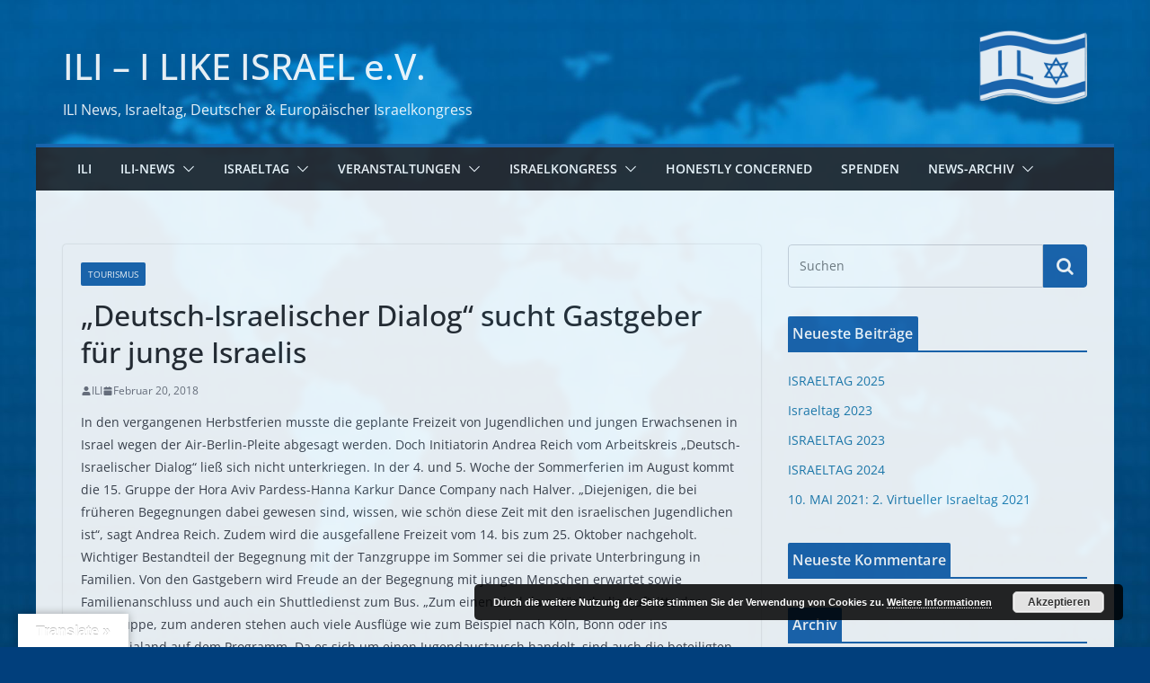

--- FILE ---
content_type: text/html; charset=UTF-8
request_url: https://i-like-israel.de/deutsch-israelischer-dialog-sucht-gastgeber-fuer-junge-israelis/
body_size: 26274
content:
		<!doctype html>
		<html lang="de">
		
<head>

			<meta charset="UTF-8"/>
		<meta name="viewport" content="width=device-width, initial-scale=1">
		<link rel="profile" href="https://gmpg.org/xfn/11"/>
		
	<title>&#8222;Deutsch-Israelischer Dialog&#8220; sucht Gastgeber für junge Israelis &#8211; ILI &#8211; I LIKE ISRAEL e.V.</title>
<meta name='robots' content='max-image-preview:large' />
<link rel='dns-prefetch' href='//translate.google.com' />
<link rel="alternate" type="application/rss+xml" title="ILI - I LIKE ISRAEL e.V. &raquo; Feed" href="https://i-like-israel.de/feed/" />
<link rel="alternate" type="application/rss+xml" title="ILI - I LIKE ISRAEL e.V. &raquo; Kommentar-Feed" href="https://i-like-israel.de/comments/feed/" />
<link rel="alternate" title="oEmbed (JSON)" type="application/json+oembed" href="https://i-like-israel.de/wp-json/oembed/1.0/embed?url=https%3A%2F%2Fi-like-israel.de%2Fdeutsch-israelischer-dialog-sucht-gastgeber-fuer-junge-israelis%2F" />
<link rel="alternate" title="oEmbed (XML)" type="text/xml+oembed" href="https://i-like-israel.de/wp-json/oembed/1.0/embed?url=https%3A%2F%2Fi-like-israel.de%2Fdeutsch-israelischer-dialog-sucht-gastgeber-fuer-junge-israelis%2F&#038;format=xml" />
<!-- i-like-israel.de is managing ads with Advanced Ads 2.0.16 – https://wpadvancedads.com/ --><script id="israel-ready">
			window.advanced_ads_ready=function(e,a){a=a||"complete";var d=function(e){return"interactive"===a?"loading"!==e:"complete"===e};d(document.readyState)?e():document.addEventListener("readystatechange",(function(a){d(a.target.readyState)&&e()}),{once:"interactive"===a})},window.advanced_ads_ready_queue=window.advanced_ads_ready_queue||[];		</script>
		<style id='wp-img-auto-sizes-contain-inline-css' type='text/css'>
img:is([sizes=auto i],[sizes^="auto," i]){contain-intrinsic-size:3000px 1500px}
/*# sourceURL=wp-img-auto-sizes-contain-inline-css */
</style>
<link rel='stylesheet' id='pt-cv-public-style-css' href='https://i-like-israel.de/wp-content/plugins/content-views-query-and-display-post-page/public/assets/css/cv.css?ver=4.2.1' type='text/css' media='all' />
<link rel='stylesheet' id='front-css-css' href='https://i-like-israel.de/wp-content/plugins/fully-background-manager/assets/css/fbm_front.css?ver=6.9' type='text/css' media='all' />
<style id='wp-emoji-styles-inline-css' type='text/css'>

	img.wp-smiley, img.emoji {
		display: inline !important;
		border: none !important;
		box-shadow: none !important;
		height: 1em !important;
		width: 1em !important;
		margin: 0 0.07em !important;
		vertical-align: -0.1em !important;
		background: none !important;
		padding: 0 !important;
	}
/*# sourceURL=wp-emoji-styles-inline-css */
</style>
<style id='wp-block-library-inline-css' type='text/css'>
:root{--wp-block-synced-color:#7a00df;--wp-block-synced-color--rgb:122,0,223;--wp-bound-block-color:var(--wp-block-synced-color);--wp-editor-canvas-background:#ddd;--wp-admin-theme-color:#007cba;--wp-admin-theme-color--rgb:0,124,186;--wp-admin-theme-color-darker-10:#006ba1;--wp-admin-theme-color-darker-10--rgb:0,107,160.5;--wp-admin-theme-color-darker-20:#005a87;--wp-admin-theme-color-darker-20--rgb:0,90,135;--wp-admin-border-width-focus:2px}@media (min-resolution:192dpi){:root{--wp-admin-border-width-focus:1.5px}}.wp-element-button{cursor:pointer}:root .has-very-light-gray-background-color{background-color:#eee}:root .has-very-dark-gray-background-color{background-color:#313131}:root .has-very-light-gray-color{color:#eee}:root .has-very-dark-gray-color{color:#313131}:root .has-vivid-green-cyan-to-vivid-cyan-blue-gradient-background{background:linear-gradient(135deg,#00d084,#0693e3)}:root .has-purple-crush-gradient-background{background:linear-gradient(135deg,#34e2e4,#4721fb 50%,#ab1dfe)}:root .has-hazy-dawn-gradient-background{background:linear-gradient(135deg,#faaca8,#dad0ec)}:root .has-subdued-olive-gradient-background{background:linear-gradient(135deg,#fafae1,#67a671)}:root .has-atomic-cream-gradient-background{background:linear-gradient(135deg,#fdd79a,#004a59)}:root .has-nightshade-gradient-background{background:linear-gradient(135deg,#330968,#31cdcf)}:root .has-midnight-gradient-background{background:linear-gradient(135deg,#020381,#2874fc)}:root{--wp--preset--font-size--normal:16px;--wp--preset--font-size--huge:42px}.has-regular-font-size{font-size:1em}.has-larger-font-size{font-size:2.625em}.has-normal-font-size{font-size:var(--wp--preset--font-size--normal)}.has-huge-font-size{font-size:var(--wp--preset--font-size--huge)}.has-text-align-center{text-align:center}.has-text-align-left{text-align:left}.has-text-align-right{text-align:right}.has-fit-text{white-space:nowrap!important}#end-resizable-editor-section{display:none}.aligncenter{clear:both}.items-justified-left{justify-content:flex-start}.items-justified-center{justify-content:center}.items-justified-right{justify-content:flex-end}.items-justified-space-between{justify-content:space-between}.screen-reader-text{border:0;clip-path:inset(50%);height:1px;margin:-1px;overflow:hidden;padding:0;position:absolute;width:1px;word-wrap:normal!important}.screen-reader-text:focus{background-color:#ddd;clip-path:none;color:#444;display:block;font-size:1em;height:auto;left:5px;line-height:normal;padding:15px 23px 14px;text-decoration:none;top:5px;width:auto;z-index:100000}html :where(.has-border-color){border-style:solid}html :where([style*=border-top-color]){border-top-style:solid}html :where([style*=border-right-color]){border-right-style:solid}html :where([style*=border-bottom-color]){border-bottom-style:solid}html :where([style*=border-left-color]){border-left-style:solid}html :where([style*=border-width]){border-style:solid}html :where([style*=border-top-width]){border-top-style:solid}html :where([style*=border-right-width]){border-right-style:solid}html :where([style*=border-bottom-width]){border-bottom-style:solid}html :where([style*=border-left-width]){border-left-style:solid}html :where(img[class*=wp-image-]){height:auto;max-width:100%}:where(figure){margin:0 0 1em}html :where(.is-position-sticky){--wp-admin--admin-bar--position-offset:var(--wp-admin--admin-bar--height,0px)}@media screen and (max-width:600px){html :where(.is-position-sticky){--wp-admin--admin-bar--position-offset:0px}}

/*# sourceURL=wp-block-library-inline-css */
</style><style id='global-styles-inline-css' type='text/css'>
:root{--wp--preset--aspect-ratio--square: 1;--wp--preset--aspect-ratio--4-3: 4/3;--wp--preset--aspect-ratio--3-4: 3/4;--wp--preset--aspect-ratio--3-2: 3/2;--wp--preset--aspect-ratio--2-3: 2/3;--wp--preset--aspect-ratio--16-9: 16/9;--wp--preset--aspect-ratio--9-16: 9/16;--wp--preset--color--black: #000000;--wp--preset--color--cyan-bluish-gray: #abb8c3;--wp--preset--color--white: #ffffff;--wp--preset--color--pale-pink: #f78da7;--wp--preset--color--vivid-red: #cf2e2e;--wp--preset--color--luminous-vivid-orange: #ff6900;--wp--preset--color--luminous-vivid-amber: #fcb900;--wp--preset--color--light-green-cyan: #7bdcb5;--wp--preset--color--vivid-green-cyan: #00d084;--wp--preset--color--pale-cyan-blue: #8ed1fc;--wp--preset--color--vivid-cyan-blue: #0693e3;--wp--preset--color--vivid-purple: #9b51e0;--wp--preset--gradient--vivid-cyan-blue-to-vivid-purple: linear-gradient(135deg,rgb(6,147,227) 0%,rgb(155,81,224) 100%);--wp--preset--gradient--light-green-cyan-to-vivid-green-cyan: linear-gradient(135deg,rgb(122,220,180) 0%,rgb(0,208,130) 100%);--wp--preset--gradient--luminous-vivid-amber-to-luminous-vivid-orange: linear-gradient(135deg,rgb(252,185,0) 0%,rgb(255,105,0) 100%);--wp--preset--gradient--luminous-vivid-orange-to-vivid-red: linear-gradient(135deg,rgb(255,105,0) 0%,rgb(207,46,46) 100%);--wp--preset--gradient--very-light-gray-to-cyan-bluish-gray: linear-gradient(135deg,rgb(238,238,238) 0%,rgb(169,184,195) 100%);--wp--preset--gradient--cool-to-warm-spectrum: linear-gradient(135deg,rgb(74,234,220) 0%,rgb(151,120,209) 20%,rgb(207,42,186) 40%,rgb(238,44,130) 60%,rgb(251,105,98) 80%,rgb(254,248,76) 100%);--wp--preset--gradient--blush-light-purple: linear-gradient(135deg,rgb(255,206,236) 0%,rgb(152,150,240) 100%);--wp--preset--gradient--blush-bordeaux: linear-gradient(135deg,rgb(254,205,165) 0%,rgb(254,45,45) 50%,rgb(107,0,62) 100%);--wp--preset--gradient--luminous-dusk: linear-gradient(135deg,rgb(255,203,112) 0%,rgb(199,81,192) 50%,rgb(65,88,208) 100%);--wp--preset--gradient--pale-ocean: linear-gradient(135deg,rgb(255,245,203) 0%,rgb(182,227,212) 50%,rgb(51,167,181) 100%);--wp--preset--gradient--electric-grass: linear-gradient(135deg,rgb(202,248,128) 0%,rgb(113,206,126) 100%);--wp--preset--gradient--midnight: linear-gradient(135deg,rgb(2,3,129) 0%,rgb(40,116,252) 100%);--wp--preset--font-size--small: 13px;--wp--preset--font-size--medium: 20px;--wp--preset--font-size--large: 36px;--wp--preset--font-size--x-large: 42px;--wp--preset--spacing--20: 0.44rem;--wp--preset--spacing--30: 0.67rem;--wp--preset--spacing--40: 1rem;--wp--preset--spacing--50: 1.5rem;--wp--preset--spacing--60: 2.25rem;--wp--preset--spacing--70: 3.38rem;--wp--preset--spacing--80: 5.06rem;--wp--preset--shadow--natural: 6px 6px 9px rgba(0, 0, 0, 0.2);--wp--preset--shadow--deep: 12px 12px 50px rgba(0, 0, 0, 0.4);--wp--preset--shadow--sharp: 6px 6px 0px rgba(0, 0, 0, 0.2);--wp--preset--shadow--outlined: 6px 6px 0px -3px rgb(255, 255, 255), 6px 6px rgb(0, 0, 0);--wp--preset--shadow--crisp: 6px 6px 0px rgb(0, 0, 0);}:where(body) { margin: 0; }.wp-site-blocks > .alignleft { float: left; margin-right: 2em; }.wp-site-blocks > .alignright { float: right; margin-left: 2em; }.wp-site-blocks > .aligncenter { justify-content: center; margin-left: auto; margin-right: auto; }:where(.wp-site-blocks) > * { margin-block-start: 24px; margin-block-end: 0; }:where(.wp-site-blocks) > :first-child { margin-block-start: 0; }:where(.wp-site-blocks) > :last-child { margin-block-end: 0; }:root { --wp--style--block-gap: 24px; }:root :where(.is-layout-flow) > :first-child{margin-block-start: 0;}:root :where(.is-layout-flow) > :last-child{margin-block-end: 0;}:root :where(.is-layout-flow) > *{margin-block-start: 24px;margin-block-end: 0;}:root :where(.is-layout-constrained) > :first-child{margin-block-start: 0;}:root :where(.is-layout-constrained) > :last-child{margin-block-end: 0;}:root :where(.is-layout-constrained) > *{margin-block-start: 24px;margin-block-end: 0;}:root :where(.is-layout-flex){gap: 24px;}:root :where(.is-layout-grid){gap: 24px;}.is-layout-flow > .alignleft{float: left;margin-inline-start: 0;margin-inline-end: 2em;}.is-layout-flow > .alignright{float: right;margin-inline-start: 2em;margin-inline-end: 0;}.is-layout-flow > .aligncenter{margin-left: auto !important;margin-right: auto !important;}.is-layout-constrained > .alignleft{float: left;margin-inline-start: 0;margin-inline-end: 2em;}.is-layout-constrained > .alignright{float: right;margin-inline-start: 2em;margin-inline-end: 0;}.is-layout-constrained > .aligncenter{margin-left: auto !important;margin-right: auto !important;}.is-layout-constrained > :where(:not(.alignleft):not(.alignright):not(.alignfull)){margin-left: auto !important;margin-right: auto !important;}body .is-layout-flex{display: flex;}.is-layout-flex{flex-wrap: wrap;align-items: center;}.is-layout-flex > :is(*, div){margin: 0;}body .is-layout-grid{display: grid;}.is-layout-grid > :is(*, div){margin: 0;}body{padding-top: 0px;padding-right: 0px;padding-bottom: 0px;padding-left: 0px;}a:where(:not(.wp-element-button)){text-decoration: underline;}:root :where(.wp-element-button, .wp-block-button__link){background-color: #32373c;border-width: 0;color: #fff;font-family: inherit;font-size: inherit;font-style: inherit;font-weight: inherit;letter-spacing: inherit;line-height: inherit;padding-top: calc(0.667em + 2px);padding-right: calc(1.333em + 2px);padding-bottom: calc(0.667em + 2px);padding-left: calc(1.333em + 2px);text-decoration: none;text-transform: inherit;}.has-black-color{color: var(--wp--preset--color--black) !important;}.has-cyan-bluish-gray-color{color: var(--wp--preset--color--cyan-bluish-gray) !important;}.has-white-color{color: var(--wp--preset--color--white) !important;}.has-pale-pink-color{color: var(--wp--preset--color--pale-pink) !important;}.has-vivid-red-color{color: var(--wp--preset--color--vivid-red) !important;}.has-luminous-vivid-orange-color{color: var(--wp--preset--color--luminous-vivid-orange) !important;}.has-luminous-vivid-amber-color{color: var(--wp--preset--color--luminous-vivid-amber) !important;}.has-light-green-cyan-color{color: var(--wp--preset--color--light-green-cyan) !important;}.has-vivid-green-cyan-color{color: var(--wp--preset--color--vivid-green-cyan) !important;}.has-pale-cyan-blue-color{color: var(--wp--preset--color--pale-cyan-blue) !important;}.has-vivid-cyan-blue-color{color: var(--wp--preset--color--vivid-cyan-blue) !important;}.has-vivid-purple-color{color: var(--wp--preset--color--vivid-purple) !important;}.has-black-background-color{background-color: var(--wp--preset--color--black) !important;}.has-cyan-bluish-gray-background-color{background-color: var(--wp--preset--color--cyan-bluish-gray) !important;}.has-white-background-color{background-color: var(--wp--preset--color--white) !important;}.has-pale-pink-background-color{background-color: var(--wp--preset--color--pale-pink) !important;}.has-vivid-red-background-color{background-color: var(--wp--preset--color--vivid-red) !important;}.has-luminous-vivid-orange-background-color{background-color: var(--wp--preset--color--luminous-vivid-orange) !important;}.has-luminous-vivid-amber-background-color{background-color: var(--wp--preset--color--luminous-vivid-amber) !important;}.has-light-green-cyan-background-color{background-color: var(--wp--preset--color--light-green-cyan) !important;}.has-vivid-green-cyan-background-color{background-color: var(--wp--preset--color--vivid-green-cyan) !important;}.has-pale-cyan-blue-background-color{background-color: var(--wp--preset--color--pale-cyan-blue) !important;}.has-vivid-cyan-blue-background-color{background-color: var(--wp--preset--color--vivid-cyan-blue) !important;}.has-vivid-purple-background-color{background-color: var(--wp--preset--color--vivid-purple) !important;}.has-black-border-color{border-color: var(--wp--preset--color--black) !important;}.has-cyan-bluish-gray-border-color{border-color: var(--wp--preset--color--cyan-bluish-gray) !important;}.has-white-border-color{border-color: var(--wp--preset--color--white) !important;}.has-pale-pink-border-color{border-color: var(--wp--preset--color--pale-pink) !important;}.has-vivid-red-border-color{border-color: var(--wp--preset--color--vivid-red) !important;}.has-luminous-vivid-orange-border-color{border-color: var(--wp--preset--color--luminous-vivid-orange) !important;}.has-luminous-vivid-amber-border-color{border-color: var(--wp--preset--color--luminous-vivid-amber) !important;}.has-light-green-cyan-border-color{border-color: var(--wp--preset--color--light-green-cyan) !important;}.has-vivid-green-cyan-border-color{border-color: var(--wp--preset--color--vivid-green-cyan) !important;}.has-pale-cyan-blue-border-color{border-color: var(--wp--preset--color--pale-cyan-blue) !important;}.has-vivid-cyan-blue-border-color{border-color: var(--wp--preset--color--vivid-cyan-blue) !important;}.has-vivid-purple-border-color{border-color: var(--wp--preset--color--vivid-purple) !important;}.has-vivid-cyan-blue-to-vivid-purple-gradient-background{background: var(--wp--preset--gradient--vivid-cyan-blue-to-vivid-purple) !important;}.has-light-green-cyan-to-vivid-green-cyan-gradient-background{background: var(--wp--preset--gradient--light-green-cyan-to-vivid-green-cyan) !important;}.has-luminous-vivid-amber-to-luminous-vivid-orange-gradient-background{background: var(--wp--preset--gradient--luminous-vivid-amber-to-luminous-vivid-orange) !important;}.has-luminous-vivid-orange-to-vivid-red-gradient-background{background: var(--wp--preset--gradient--luminous-vivid-orange-to-vivid-red) !important;}.has-very-light-gray-to-cyan-bluish-gray-gradient-background{background: var(--wp--preset--gradient--very-light-gray-to-cyan-bluish-gray) !important;}.has-cool-to-warm-spectrum-gradient-background{background: var(--wp--preset--gradient--cool-to-warm-spectrum) !important;}.has-blush-light-purple-gradient-background{background: var(--wp--preset--gradient--blush-light-purple) !important;}.has-blush-bordeaux-gradient-background{background: var(--wp--preset--gradient--blush-bordeaux) !important;}.has-luminous-dusk-gradient-background{background: var(--wp--preset--gradient--luminous-dusk) !important;}.has-pale-ocean-gradient-background{background: var(--wp--preset--gradient--pale-ocean) !important;}.has-electric-grass-gradient-background{background: var(--wp--preset--gradient--electric-grass) !important;}.has-midnight-gradient-background{background: var(--wp--preset--gradient--midnight) !important;}.has-small-font-size{font-size: var(--wp--preset--font-size--small) !important;}.has-medium-font-size{font-size: var(--wp--preset--font-size--medium) !important;}.has-large-font-size{font-size: var(--wp--preset--font-size--large) !important;}.has-x-large-font-size{font-size: var(--wp--preset--font-size--x-large) !important;}
/*# sourceURL=global-styles-inline-css */
</style>

<link rel='stylesheet' id='bc_category_widget_style-css' href='https://i-like-israel.de/wp-content/plugins/category-widget/assets/css/bc_cw_style.css?ver=6.9' type='text/css' media='all' />
<link rel='stylesheet' id='contact-form-7-css' href='https://i-like-israel.de/wp-content/plugins/contact-form-7/includes/css/styles.css?ver=6.1.4' type='text/css' media='all' />
<link rel='stylesheet' id='events-manager-css' href='https://i-like-israel.de/wp-content/plugins/events-manager/includes/css/events-manager.min.css?ver=7.2.3.1' type='text/css' media='all' />
<link rel='stylesheet' id='google-language-translator-css' href='https://i-like-israel.de/wp-content/plugins/google-language-translator/css/style.css?ver=6.0.20' type='text/css' media='' />
<link rel='stylesheet' id='glt-toolbar-styles-css' href='https://i-like-israel.de/wp-content/plugins/google-language-translator/css/toolbar.css?ver=6.0.20' type='text/css' media='' />
<link rel='stylesheet' id='colormag_style-css' href='https://i-like-israel.de/wp-content/themes/colormag/style.css?ver=3.0.0.7' type='text/css' media='all' />
<style id='colormag_style-inline-css' type='text/css'>
.colormag-button,
			blockquote, button,
			input[type=reset],
			input[type=button],
			input[type=submit],
			.cm-home-icon.front_page_on,
			.cm-post-categories a,
			.cm-primary-nav ul li ul li:hover,
			.cm-primary-nav ul li.current-menu-item,
			.cm-primary-nav ul li.current_page_ancestor,
			.cm-primary-nav ul li.current-menu-ancestor,
			.cm-primary-nav ul li.current_page_item,
			.cm-primary-nav ul li:hover,
			.cm-primary-nav ul li.focus,
			.cm-mobile-nav li a:hover,
			.colormag-header-clean #cm-primary-nav .cm-menu-toggle:hover,
			.cm-header .cm-mobile-nav li:hover,
			.cm-header .cm-mobile-nav li.current-page-ancestor,
			.cm-header .cm-mobile-nav li.current-menu-ancestor,
			.cm-header .cm-mobile-nav li.current-page-item,
			.cm-header .cm-mobile-nav li.current-menu-item,
			.cm-primary-nav ul li.focus > a,
			.cm-layout-2 .cm-primary-nav ul ul.sub-menu li.focus > a,
			.cm-mobile-nav .current-menu-item>a, .cm-mobile-nav .current_page_item>a,
			.colormag-header-clean .cm-mobile-nav li:hover > a,
			.colormag-header-clean .cm-mobile-nav li.current-page-ancestor > a,
			.colormag-header-clean .cm-mobile-nav li.current-menu-ancestor > a,
			.colormag-header-clean .cm-mobile-nav li.current-page-item > a,
			.colormag-header-clean .cm-mobile-nav li.current-menu-item > a,
			.fa.search-top:hover,
			.widget_call_to_action .btn--primary,
			.colormag-footer--classic .cm-footer-cols .cm-row .cm-widget-title span::before,
			.colormag-footer--classic-bordered .cm-footer-cols .cm-row .cm-widget-title span::before,
			.cm-featured-posts .cm-widget-title span,
			.cm-featured-category-slider-widget .cm-slide-content .cm-entry-header-meta .cm-post-categories a,
			.cm-highlighted-posts .cm-post-content .cm-entry-header-meta .cm-post-categories a,
			.cm-category-slide-next, .cm-category-slide-prev, .slide-next,
			.slide-prev, .cm-tabbed-widget ul li, .cm-posts .wp-pagenavi .current,
			.cm-posts .wp-pagenavi a:hover, .cm-secondary .cm-widget-title span,
			.cm-posts .post .cm-post-content .cm-entry-header-meta .cm-post-categories a,
			.cm-page-header .cm-page-title span, .entry-meta .post-format i,
			.format-link, .cm-entry-button, .infinite-scroll .tg-infinite-scroll,
			.no-more-post-text, .pagination span,
			.comments-area .comment-author-link span,
			.cm-footer-cols .cm-row .cm-widget-title span,
			.advertisement_above_footer .cm-widget-title span,
			.error, .cm-primary .cm-widget-title span,
			.related-posts-wrapper.style-three .cm-post-content .cm-entry-title a:hover:before,
			.cm-slider-area .cm-widget-title span,
			.cm-beside-slider-widget .cm-widget-title span,
			.top-full-width-sidebar .cm-widget-title span,
			.wp-block-quote, .wp-block-quote.is-style-large,
			.wp-block-quote.has-text-align-right,
			.cm-error-404 .cm-btn, .widget .wp-block-heading, .wp-block-search button,
			.widget a::before, .cm-post-date a::before,
			.byline a::before,
			.colormag-footer--classic-bordered .cm-widget-title::before,
			.wp-block-button__link,
			#cm-tertiary .cm-widget-title span,
			.link-pagination .post-page-numbers.current,
			.wp-block-query-pagination-numbers .page-numbers.current,
			.wp-element-button,
			.wp-block-button .wp-block-button__link,
			.wp-element-button,
			.cm-layout-2 .cm-primary-nav ul ul.sub-menu li:hover,
			.cm-layout-2 .cm-primary-nav ul ul.sub-menu li.current-menu-ancestor,
			.cm-layout-2 .cm-primary-nav ul ul.sub-menu li.current-menu-item,
			.cm-layout-2 .cm-primary-nav ul ul.sub-menu li.focus,
			.search-wrap button,
			.page-numbers .current{background-color:rgb(28,101,174);}a,
			.cm-layout-2 #cm-primary-nav .fa.search-top:hover,
			.cm-layout-2 #cm-primary-nav.cm-mobile-nav .cm-random-post a:hover .fa-random,
			.cm-layout-2 #cm-primary-nav.cm-primary-nav .cm-random-post a:hover .fa-random,
			.cm-layout-2 .breaking-news .newsticker a:hover,
			.cm-layout-2 .cm-primary-nav ul li.current-menu-item > a,
			.cm-layout-2 .cm-primary-nav ul li.current_page_item > a,
			.cm-layout-2 .cm-primary-nav ul li:hover > a,
			.cm-layout-2 .cm-primary-nav ul li.focus > a
			.dark-skin .cm-layout-2-style-1 #cm-primary-nav.cm-primary-nav .cm-home-icon:hover .fa,
			.byline a:hover, .comments a:hover, .cm-edit-link a:hover, .cm-post-date a:hover,
			.social-links:not(.cm-header-actions .social-links) i.fa:hover, .cm-tag-links a:hover,
			.colormag-header-clean .social-links li:hover i.fa, .cm-layout-2-style-1 .social-links li:hover i.fa,
			.colormag-header-clean .breaking-news .newsticker a:hover, .widget_featured_posts .article-content .cm-entry-title a:hover,
			.widget_featured_slider .slide-content .cm-below-entry-meta .byline a:hover,
			.widget_featured_slider .slide-content .cm-below-entry-meta .comments a:hover,
			.widget_featured_slider .slide-content .cm-below-entry-meta .cm-post-date a:hover,
			.widget_featured_slider .slide-content .cm-entry-title a:hover,
			.widget_block_picture_news.widget_featured_posts .article-content .cm-entry-title a:hover,
			.widget_highlighted_posts .article-content .cm-below-entry-meta .byline a:hover,
			.widget_highlighted_posts .article-content .cm-below-entry-meta .comments a:hover,
			.widget_highlighted_posts .article-content .cm-below-entry-meta .cm-post-date a:hover,
			.widget_highlighted_posts .article-content .cm-entry-title a:hover, i.fa-arrow-up, i.fa-arrow-down,
			.cm-site-title a, #content .post .article-content .cm-entry-title a:hover, .entry-meta .byline i,
			.entry-meta .cat-links i, .entry-meta a, .post .cm-entry-title a:hover, .search .cm-entry-title a:hover,
			.entry-meta .comments-link a:hover, .entry-meta .cm-edit-link a:hover, .entry-meta .cm-post-date a:hover,
			.entry-meta .cm-tag-links a:hover, .single #content .tags a:hover, .count, .next a:hover, .previous a:hover,
			.related-posts-main-title .fa, .single-related-posts .article-content .cm-entry-title a:hover,
			.pagination a span:hover,
			#content .comments-area a.comment-cm-edit-link:hover, #content .comments-area a.comment-permalink:hover,
			#content .comments-area article header cite a:hover, .comments-area .comment-author-link a:hover,
			.comment .comment-reply-link:hover,
			.nav-next a, .nav-previous a,
			#cm-footer .cm-footer-menu ul li a:hover,
			.cm-footer-cols .cm-row a:hover, a#scroll-up i, .related-posts-wrapper-flyout .cm-entry-title a:hover,
			.human-diff-time .human-diff-time-display:hover,
			.mzb-featured-categories .mzb-post-title a, .mzb-tab-post .mzb-post-title a,
			.mzb-post-list .mzb-post-title a, .mzb-featured-posts .mzb-post-title a,
			.mzb-featured-categories .mzb-post-title a, .cm-layout-2-style-1 #cm-primary-nav .fa:hover,
			.cm-footer-bar a,
			.cm-post-date a:hover,
			.cm-author a:hover,
			.cm-comments-link a:hover,
			.cm-tag-links a:hover,
			.cm-edit-link a:hover,
			.cm-footer-bar .copyright a,
			.cm-featured-posts .cm-entry-title a:hover,
			.cm-posts .post .cm-post-content .cm-entry-title a:hover,
			.cm-posts .post .single-title-above .cm-entry-title a:hover,
			.cm-layout-2 .cm-primary-nav ul li:hover > a,
			.cm-layout-2 #cm-primary-nav .fa:hover,
			.cm-entry-title a:hover,
			button:hover, input[type="button"]:hover,
			input[type="reset"]:hover,
			input[type="submit"]:hover,
			.wp-block-button .wp-block-button__link:hover,
			.cm-button:hover,
			.wp-element-button:hover,
			li.product .added_to_cart:hover{color:rgb(28,101,174);}#cm-primary-nav,
			.cm-contained .cm-header-2 .cm-row{border-top-color:rgb(28,101,174);}.cm-layout-2 #cm-primary-nav,
			.cm-layout-2 .cm-primary-nav ul ul.sub-menu li:hover,
			.cm-layout-2 .cm-primary-nav ul > li:hover > a,
			.cm-layout-2 .cm-primary-nav ul > li.current-menu-item > a,
			.cm-layout-2 .cm-primary-nav ul > li.current-menu-ancestor > a,
			.cm-layout-2 .cm-primary-nav ul ul.sub-menu li.current-menu-ancestor,
			.cm-layout-2 .cm-primary-nav ul ul.sub-menu li.current-menu-item,
			.cm-layout-2 .cm-primary-nav ul ul.sub-menu li.focus,
			cm-layout-2 .cm-primary-nav ul ul.sub-menu li.current-menu-ancestor,
			cm-layout-2 .cm-primary-nav ul ul.sub-menu li.current-menu-item,
			cm-layout-2 #cm-primary-nav .cm-menu-toggle:hover,
			cm-layout-2 #cm-primary-nav.cm-mobile-nav .cm-menu-toggle,
			cm-layout-2 .cm-primary-nav ul > li:hover > a,
			cm-layout-2 .cm-primary-nav ul > li.current-menu-item > a,
			cm-layout-2 .cm-primary-nav ul > li.current-menu-ancestor > a,
			.cm-layout-2 .cm-primary-nav ul li.focus > a, .pagination a span:hover,
			.cm-error-404 .cm-btn,
			.single-post .cm-post-categories a::after,
			.widget .block-title,
			.cm-layout-2 .cm-primary-nav ul li.focus > a,
			button,
			input[type="button"],
			input[type="reset"],
			input[type="submit"],
			.wp-block-button .wp-block-button__link,
			.cm-button,
			.wp-element-button,
			li.product .added_to_cart{border-color:rgb(28,101,174);}.cm-secondary .cm-widget-title,
			#cm-tertiary .cm-widget-title,
			.widget_featured_posts .widget-title,
			#secondary .widget-title,
			#cm-tertiary .widget-title,
			.cm-page-header .cm-page-title,
			.cm-footer-cols .cm-row .widget-title,
			.advertisement_above_footer .widget-title,
			#primary .widget-title,
			.widget_slider_area .widget-title,
			.widget_beside_slider .widget-title,
			.top-full-width-sidebar .widget-title,
			.cm-footer-cols .cm-row .cm-widget-title,
			.cm-footer-bar .copyright a,
			.cm-layout-2.cm-layout-2-style-2 #cm-primary-nav,
			.cm-layout-2 .cm-primary-nav ul > li:hover > a,
			.cm-layout-2 .cm-primary-nav ul > li.current-menu-item > a{border-bottom-color:rgb(28,101,174);}.cm-post-date a,
			.human-diff-time .human-diff-time-display,
			.cm-total-views,
			.cm-author a,
			cm-post-views,
			.total-views,
			.cm-edit-link a,
			.cm-comments-link a,
			.cm-reading-time{color:#71717A;}.mzb-featured-posts, .mzb-social-icon, .mzb-featured-categories, .mzb-social-icons-insert{--color--light--primary:rgba(28,101,174,0.1);}body{--color--light--primary:rgb(28,101,174);--color--primary:rgb(28,101,174);}body{--color--gray:#71717A;}
/*# sourceURL=colormag_style-inline-css */
</style>
<link rel='stylesheet' id='colormag-fontawesome-css' href='https://i-like-israel.de/wp-content/themes/colormag/assets/library/fontawesome/css/font-awesome.min.css?ver=3.0.0.7' type='text/css' media='all' />
<link rel='stylesheet' id='newsletter-css' href='https://i-like-israel.de/wp-content/plugins/newsletter/style.css?ver=9.1.0' type='text/css' media='all' />
<link rel='stylesheet' id='msl-main-css' href='https://i-like-israel.de/wp-content/plugins/master-slider/public/assets/css/masterslider.main.css?ver=3.11.0' type='text/css' media='all' />
<link rel='stylesheet' id='msl-custom-css' href='https://i-like-israel.de/wp-content/uploads/master-slider/custom.css?ver=11.1' type='text/css' media='all' />
<!--n2css--><!--n2js--><script type="text/javascript" src="https://i-like-israel.de/wp-includes/js/jquery/jquery.min.js?ver=3.7.1" id="jquery-core-js"></script>
<script type="text/javascript" src="https://i-like-israel.de/wp-includes/js/jquery/jquery-migrate.min.js?ver=3.4.1" id="jquery-migrate-js"></script>
<script type="text/javascript" src="https://i-like-israel.de/wp-includes/js/jquery/ui/core.min.js?ver=1.13.3" id="jquery-ui-core-js"></script>
<script type="text/javascript" src="https://i-like-israel.de/wp-includes/js/jquery/ui/mouse.min.js?ver=1.13.3" id="jquery-ui-mouse-js"></script>
<script type="text/javascript" src="https://i-like-israel.de/wp-includes/js/jquery/ui/sortable.min.js?ver=1.13.3" id="jquery-ui-sortable-js"></script>
<script type="text/javascript" src="https://i-like-israel.de/wp-includes/js/jquery/ui/datepicker.min.js?ver=1.13.3" id="jquery-ui-datepicker-js"></script>
<script type="text/javascript" id="jquery-ui-datepicker-js-after">
/* <![CDATA[ */
jQuery(function(jQuery){jQuery.datepicker.setDefaults({"closeText":"Schlie\u00dfen","currentText":"Heute","monthNames":["Januar","Februar","M\u00e4rz","April","Mai","Juni","Juli","August","September","Oktober","November","Dezember"],"monthNamesShort":["Jan.","Feb.","M\u00e4rz","Apr.","Mai","Juni","Juli","Aug.","Sep.","Okt.","Nov.","Dez."],"nextText":"Weiter","prevText":"Zur\u00fcck","dayNames":["Sonntag","Montag","Dienstag","Mittwoch","Donnerstag","Freitag","Samstag"],"dayNamesShort":["So.","Mo.","Di.","Mi.","Do.","Fr.","Sa."],"dayNamesMin":["S","M","D","M","D","F","S"],"dateFormat":"MM d, yy","firstDay":1,"isRTL":false});});
//# sourceURL=jquery-ui-datepicker-js-after
/* ]]> */
</script>
<script type="text/javascript" src="https://i-like-israel.de/wp-includes/js/jquery/ui/resizable.min.js?ver=1.13.3" id="jquery-ui-resizable-js"></script>
<script type="text/javascript" src="https://i-like-israel.de/wp-includes/js/jquery/ui/draggable.min.js?ver=1.13.3" id="jquery-ui-draggable-js"></script>
<script type="text/javascript" src="https://i-like-israel.de/wp-includes/js/jquery/ui/controlgroup.min.js?ver=1.13.3" id="jquery-ui-controlgroup-js"></script>
<script type="text/javascript" src="https://i-like-israel.de/wp-includes/js/jquery/ui/checkboxradio.min.js?ver=1.13.3" id="jquery-ui-checkboxradio-js"></script>
<script type="text/javascript" src="https://i-like-israel.de/wp-includes/js/jquery/ui/button.min.js?ver=1.13.3" id="jquery-ui-button-js"></script>
<script type="text/javascript" src="https://i-like-israel.de/wp-includes/js/jquery/ui/dialog.min.js?ver=1.13.3" id="jquery-ui-dialog-js"></script>
<script type="text/javascript" id="events-manager-js-extra">
/* <![CDATA[ */
var EM = {"ajaxurl":"https://i-like-israel.de/wp-admin/admin-ajax.php","locationajaxurl":"https://i-like-israel.de/wp-admin/admin-ajax.php?action=locations_search","firstDay":"1","locale":"de","dateFormat":"yy-mm-dd","ui_css":"https://i-like-israel.de/wp-content/plugins/events-manager/includes/css/jquery-ui/build.min.css","show24hours":"1","is_ssl":"1","autocomplete_limit":"10","calendar":{"breakpoints":{"small":560,"medium":908,"large":false},"month_format":"M Y"},"phone":"","datepicker":{"format":"d.m.Y","locale":"de"},"search":{"breakpoints":{"small":650,"medium":850,"full":false}},"url":"https://i-like-israel.de/wp-content/plugins/events-manager","assets":{"input.em-uploader":{"js":{"em-uploader":{"url":"https://i-like-israel.de/wp-content/plugins/events-manager/includes/js/em-uploader.js?v=7.2.3.1","event":"em_uploader_ready"}}},".em-event-editor":{"js":{"event-editor":{"url":"https://i-like-israel.de/wp-content/plugins/events-manager/includes/js/events-manager-event-editor.js?v=7.2.3.1","event":"em_event_editor_ready"}},"css":{"event-editor":"https://i-like-israel.de/wp-content/plugins/events-manager/includes/css/events-manager-event-editor.min.css?v=7.2.3.1"}},".em-recurrence-sets, .em-timezone":{"js":{"luxon":{"url":"luxon/luxon.js?v=7.2.3.1","event":"em_luxon_ready"}}},".em-booking-form, #em-booking-form, .em-booking-recurring, .em-event-booking-form":{"js":{"em-bookings":{"url":"https://i-like-israel.de/wp-content/plugins/events-manager/includes/js/bookingsform.js?v=7.2.3.1","event":"em_booking_form_js_loaded"}}},"#em-opt-archetypes":{"js":{"archetypes":"https://i-like-israel.de/wp-content/plugins/events-manager/includes/js/admin-archetype-editor.js?v=7.2.3.1","archetypes_ms":"https://i-like-israel.de/wp-content/plugins/events-manager/includes/js/admin-archetypes.js?v=7.2.3.1","qs":"qs/qs.js?v=7.2.3.1"}}},"cached":"","txt_search":"Suche","txt_searching":"Suche...","txt_loading":"Wird geladen\u00a0\u2026"};
//# sourceURL=events-manager-js-extra
/* ]]> */
</script>
<script type="text/javascript" src="https://i-like-israel.de/wp-content/plugins/events-manager/includes/js/events-manager.js?ver=7.2.3.1" id="events-manager-js"></script>
<script type="text/javascript" src="https://i-like-israel.de/wp-content/plugins/events-manager/includes/external/flatpickr/l10n/de.js?ver=7.2.3.1" id="em-flatpickr-localization-js"></script>
<link rel="https://api.w.org/" href="https://i-like-israel.de/wp-json/" /><link rel="alternate" title="JSON" type="application/json" href="https://i-like-israel.de/wp-json/wp/v2/posts/14459" /><link rel="EditURI" type="application/rsd+xml" title="RSD" href="https://i-like-israel.de/xmlrpc.php?rsd" />
<meta name="generator" content="WordPress 6.9" />
<link rel="canonical" href="https://i-like-israel.de/deutsch-israelischer-dialog-sucht-gastgeber-fuer-junge-israelis/" />
<link rel='shortlink' href='https://i-like-israel.de/?p=14459' />
<!-- FIFU:meta:begin:image -->
<meta property="og:image" content="https://www.come-on.de/bilder/2018/02/13/9610951/270534234-ham_saa1805israel5_jpg-33UW8ax1f9.jpg" />
<!-- FIFU:meta:end:image --><!-- FIFU:meta:begin:twitter -->
<meta name="twitter:card" content="summary_large_image" />
<meta name="twitter:title" content="&#8222;Deutsch-Israelischer Dialog&#8220; sucht Gastgeber für junge Israelis" />
<meta name="twitter:description" content="" />
<meta name="twitter:image" content="https://www.come-on.de/bilder/2018/02/13/9610951/270534234-ham_saa1805israel5_jpg-33UW8ax1f9.jpg" />
<!-- FIFU:meta:end:twitter --><style>p.hello{font-size:12px;color:darkgray;}#google_language_translator,#flags{text-align:left;}#google_language_translator{clear:both;}#flags{width:165px;}#flags a{display:inline-block;margin-right:2px;}#google_language_translator a{display:none!important;}div.skiptranslate.goog-te-gadget{display:inline!important;}.goog-te-gadget{color:transparent!important;}.goog-te-gadget{font-size:0px!important;}.goog-branding{display:none;}.goog-tooltip{display: none!important;}.goog-tooltip:hover{display: none!important;}.goog-text-highlight{background-color:transparent!important;border:none!important;box-shadow:none!important;}#google_language_translator select.goog-te-combo{color:#ffffff;}div.skiptranslate{display:none!important;}body{top:0px!important;}#goog-gt-{display:none!important;}font font{background-color:transparent!important;box-shadow:none!important;position:initial!important;}#glt-translate-trigger{left:20px;right:auto;}#glt-translate-trigger > span{color:#ffffff;}#glt-translate-trigger{background:#ffffff;}.goog-te-gadget .goog-te-combo{width:100%;}#google_language_translator .goog-te-gadget .goog-te-combo{background:#1e73be;border:0!important;}</style><script>var ms_grabbing_curosr = 'https://i-like-israel.de/wp-content/plugins/master-slider/public/assets/css/common/grabbing.cur', ms_grab_curosr = 'https://i-like-israel.de/wp-content/plugins/master-slider/public/assets/css/common/grab.cur';</script>
<meta name="generator" content="MasterSlider 3.11.0 - Responsive Touch Image Slider | avt.li/msf" />
<!-- Analytics by WP Statistics - https://wp-statistics.com -->
<style type="text/css">.recentcomments a{display:inline !important;padding:0 !important;margin:0 !important;}</style><style type="text/css" id="custom-background-css">
body.custom-background { background-color: #013f7c; background-image: url("https://i-like-israel.de/wp-content/uploads/2016/08/ili-bg65.jpg"); background-position: left top; background-size: cover; background-repeat: no-repeat; background-attachment: fixed; }
</style>
	<link rel="icon" href="https://i-like-israel.de/wp-content/uploads/2016/08/cropped-logo-vek300-1-32x32.png" sizes="32x32" />
<link rel="icon" href="https://i-like-israel.de/wp-content/uploads/2016/08/cropped-logo-vek300-1-192x192.png" sizes="192x192" />
<link rel="apple-touch-icon" href="https://i-like-israel.de/wp-content/uploads/2016/08/cropped-logo-vek300-1-180x180.png" />
<meta name="msapplication-TileImage" content="https://i-like-israel.de/wp-content/uploads/2016/08/cropped-logo-vek300-1-270x270.png" />

<!-- FIFU:jsonld:begin -->
<script type="application/ld+json">{"@context":"https://schema.org","@type":"BlogPosting","headline":"&#8222;Deutsch-Israelischer Dialog&#8220; sucht Gastgeber f\u00fcr junge Israelis","url":"https://i-like-israel.de/deutsch-israelischer-dialog-sucht-gastgeber-fuer-junge-israelis/","mainEntityOfPage":"https://i-like-israel.de/deutsch-israelischer-dialog-sucht-gastgeber-fuer-junge-israelis/","image":[{"@type":"ImageObject","url":"https://www.come-on.de/bilder/2018/02/13/9610951/270534234-ham_saa1805israel5_jpg-33UW8ax1f9.jpg"}],"datePublished":"2018-02-20T15:58:28+00:00","dateModified":"2018-02-20T15:58:28+00:00","author":{"@type":"Person","name":"ILI","url":"#"}}</script>
<!-- FIFU:jsonld:end -->
		<style type="text/css" id="wp-custom-css">
			.copyright{display:none;}

.cm-widget-title {color:#fff !important;margin-top:10px!important;}

.cm-widget-title span {padding:5px !important;}


.pt-cv-readmore ,.btn ,.btn-success {
    color: #FFF;
    background-color: #333333 !important;
    border-color: #333333 !important;
}


.pt-cv-readmore:hover ,.btn:hover ,.btn-success:hover {
    color: #FFF;
    background-color: #0955A1 !important;
    border-color: #0955A1 !important;
} .colored{ background-color: #0955A1 !important;}


.custom-logo {max-width:150px;}

.cm-header-col-1 {
	flex-basis: 100%;}
	
#page {
	opacity:0.9;	
}

#cm-site-info{
background-image:url(https://i-like-israel.de/wp-content/uploads/2016/08/logo-vek300.png);
	background-position:right top;
	background-size: 120px auto;
	background-repeat:no-repeat;
	padding-top:10px;

}

.cm-site-title, .cm-site-description{max-width:50%;}

.cm-header{
	background:none !important;
}
#cm-site-info a, .cm-site-description{color:#fff !important}		</style>
		
<link rel='stylesheet' id='basecss-css' href='https://i-like-israel.de/wp-content/plugins/xeu-cookie-law/css/style.css?ver=6.9' type='text/css' media='all' />
</head>

<body data-rsssl=1 class="wp-singular post-template-default single single-post postid-14459 single-format-standard custom-background wp-embed-responsive wp-theme-colormag _masterslider _ms_version_3.11.0 fully-background cm-header-layout-1 adv-style-1  boxed aa-prefix-israel- aa-disabled-bots">




		<div id="page" class="hfeed site">
				<a class="skip-link screen-reader-text" href="#main">Zum Inhalt springen</a>
		

			<header id="cm-masthead" class="cm-header cm-layout-1 cm-layout-1-style-1 cm-full-width">
		
		
				<div class="cm-main-header">
		
		
	<div id="cm-header-1" class="cm-header-1">
		<div class="cm-container">
			<div class="cm-row">

				<div class="cm-header-col-1">
										<div id="cm-site-branding" class="cm-site-branding">
							</div><!-- #cm-site-branding -->
	
	<div id="cm-site-info" class="">
								<h3 class="cm-site-title">
							<a href="https://i-like-israel.de/" title="ILI &#8211; I LIKE ISRAEL e.V." rel="home">ILI &#8211; I LIKE ISRAEL e.V.</a>
						</h3>
						
											<p class="cm-site-description">
							ILI News, Israeltag, Deutscher &amp; Europäischer Israelkongress						</p><!-- .cm-site-description -->
											</div><!-- #cm-site-info -->
					</div><!-- .cm-header-col-1 -->

				<div class="cm-header-col-2">
								</div><!-- .cm-header-col-2 -->

		</div>
	</div>
</div>
		
<div id="cm-header-2" class="cm-header-2">
	<nav id="cm-primary-nav" class="cm-primary-nav">
		<div class="cm-container">
			<div class="cm-row">
				
							
					<p class="cm-menu-toggle" aria-expanded="false">
						<svg class="cm-icon coloramg-icon--bars" xmlns="http://www.w3.org/2000/svg" viewBox="0 0 24 24"><path d="M21 19H3a1 1 0 0 1 0-2h18a1 1 0 0 1 0 2Zm0-6H3a1 1 0 0 1 0-2h18a1 1 0 0 1 0 2Zm0-6H3a1 1 0 0 1 0-2h18a1 1 0 0 1 0 2Z"></path></svg>						<svg class="cm-icon coloramg-icon--x-mark" xmlns="http://www.w3.org/2000/svg" viewBox="0 0 24 24"><path d="m13.4 12 8.3-8.3c.4-.4.4-1 0-1.4s-1-.4-1.4 0L12 10.6 3.7 2.3c-.4-.4-1-.4-1.4 0s-.4 1 0 1.4l8.3 8.3-8.3 8.3c-.4.4-.4 1 0 1.4.2.2.4.3.7.3s.5-.1.7-.3l8.3-8.3 8.3 8.3c.2.2.5.3.7.3s.5-.1.7-.3c.4-.4.4-1 0-1.4L13.4 12z"></path></svg>					</p>
					<div class="cm-menu-primary-container"><ul id="menu-ili-hauptmenue" class="menu"><li id="menu-item-111" class="menu-item menu-item-type-post_type menu-item-object-page menu-item-home current-post-parent menu-item-111"><a href="https://i-like-israel.de/">ILI</a></li>
<li id="menu-item-1734" class="menu-item menu-item-type-post_type menu-item-object-page menu-item-has-children menu-item-1734"><a href="https://i-like-israel.de/archiv-2017/">ILI-News</a><span role="button" tabindex="0" class="cm-submenu-toggle" onkeypress=""><svg class="cm-icon" xmlns="http://www.w3.org/2000/svg" xml:space="preserve" viewBox="0 0 24 24"><path d="M12 17.5c-.3 0-.5-.1-.7-.3l-9-9c-.4-.4-.4-1 0-1.4s1-.4 1.4 0l8.3 8.3 8.3-8.3c.4-.4 1-.4 1.4 0s.4 1 0 1.4l-9 9c-.2.2-.4.3-.7.3z"/></svg></span>
<ul class="sub-menu">
	<li id="menu-item-3753" class="menu-item menu-item-type-post_type menu-item-object-page menu-item-3753"><a href="https://i-like-israel.de/newsletter-abonnieren/">Newsletter abonnieren</a></li>
	<li id="menu-item-50806" class="menu-item menu-item-type-post_type menu-item-object-page menu-item-50806"><a href="https://i-like-israel.de/newsletter-archiv-2026/">Newsletter Archiv 2026</a></li>
	<li id="menu-item-51278" class="menu-item menu-item-type-post_type menu-item-object-page menu-item-51278"><a href="https://i-like-israel.de/newsletter-archiv-2025/">Newsletter Archiv 2025</a></li>
	<li id="menu-item-50301" class="menu-item menu-item-type-post_type menu-item-object-page menu-item-50301"><a href="https://i-like-israel.de/newsletter-archiv-2024/">Newsletter Archiv 2024</a></li>
	<li id="menu-item-49757" class="menu-item menu-item-type-post_type menu-item-object-page menu-item-49757"><a href="https://i-like-israel.de/newsletter-archiv-2023/">Newsletter Archiv 2023</a></li>
	<li id="menu-item-49115" class="menu-item menu-item-type-post_type menu-item-object-page menu-item-49115"><a href="https://i-like-israel.de/newsletter-archiv-2022/">Newsletter Archiv 2022</a></li>
	<li id="menu-item-48666" class="menu-item menu-item-type-post_type menu-item-object-page menu-item-48666"><a href="https://i-like-israel.de/newsletter-archiv-2021/">Newsletter Archiv 2021</a></li>
	<li id="menu-item-48667" class="menu-item menu-item-type-post_type menu-item-object-page menu-item-48667"><a href="https://i-like-israel.de/archiv-2020/">Newsletter Archiv 2020</a></li>
	<li id="menu-item-34377" class="menu-item menu-item-type-post_type menu-item-object-page menu-item-34377"><a href="https://i-like-israel.de/archiv-2019/">Newsletter Archiv 2019</a></li>
	<li id="menu-item-12980" class="menu-item menu-item-type-post_type menu-item-object-page menu-item-12980"><a href="https://i-like-israel.de/archiv-2018/">Newsletter Archiv 2018</a></li>
	<li id="menu-item-1742" class="menu-item menu-item-type-post_type menu-item-object-page menu-item-1742"><a href="https://i-like-israel.de/archiv-2017/">Newsletter Archiv 2017</a></li>
	<li id="menu-item-1743" class="menu-item menu-item-type-post_type menu-item-object-page menu-item-1743"><a href="https://i-like-israel.de/archiv-2016/">Newsletter Archiv 2016</a></li>
	<li id="menu-item-1741" class="menu-item menu-item-type-post_type menu-item-object-page menu-item-1741"><a href="https://i-like-israel.de/newsletter-archiv-2015/">Newsletter Archiv 2015</a></li>
	<li id="menu-item-1740" class="menu-item menu-item-type-post_type menu-item-object-page menu-item-1740"><a href="https://i-like-israel.de/newsletter-archiv-2014/">Newsletter Archiv 2014</a></li>
	<li id="menu-item-1739" class="menu-item menu-item-type-post_type menu-item-object-page menu-item-1739"><a href="https://i-like-israel.de/newsletter-archiv-2013/">Newsletter Archiv 2013</a></li>
	<li id="menu-item-1738" class="menu-item menu-item-type-post_type menu-item-object-page menu-item-1738"><a href="https://i-like-israel.de/newsletter-archiv-2012/">Newsletter Archiv 2012</a></li>
	<li id="menu-item-1737" class="menu-item menu-item-type-post_type menu-item-object-page menu-item-1737"><a href="https://i-like-israel.de/newsletter-archiv-2011/">Newsletter Archiv 2011</a></li>
	<li id="menu-item-1736" class="menu-item menu-item-type-post_type menu-item-object-page menu-item-1736"><a href="https://i-like-israel.de/newsletter-archiv-2010/">Newsletter Archiv 2010</a></li>
	<li id="menu-item-1735" class="menu-item menu-item-type-post_type menu-item-object-page menu-item-1735"><a href="https://i-like-israel.de/newsletter-archiv-2009/">Newsletter Archiv 2009</a></li>
</ul>
</li>
<li id="menu-item-367" class="menu-item menu-item-type-taxonomy menu-item-object-category menu-item-has-children menu-item-367"><a href="https://i-like-israel.de/category/israeltag/">Israeltag</a><span role="button" tabindex="0" class="cm-submenu-toggle" onkeypress=""><svg class="cm-icon" xmlns="http://www.w3.org/2000/svg" xml:space="preserve" viewBox="0 0 24 24"><path d="M12 17.5c-.3 0-.5-.1-.7-.3l-9-9c-.4-.4-.4-1 0-1.4s1-.4 1.4 0l8.3 8.3 8.3-8.3c.4-.4 1-.4 1.4 0s.4 1 0 1.4l-9 9c-.2.2-.4.3-.7.3z"/></svg></span>
<ul class="sub-menu">
	<li id="menu-item-50822" class="menu-item menu-item-type-post_type menu-item-object-post menu-item-50822"><a href="https://i-like-israel.de/israeltag-2025/">ISRAELTAG 2025</a></li>
	<li id="menu-item-49268" class="menu-item menu-item-type-post_type menu-item-object-page menu-item-49268"><a href="https://i-like-israel.de/israeltag-2022/">ISRAELTAG 2024</a></li>
	<li id="menu-item-50440" class="menu-item menu-item-type-post_type menu-item-object-post menu-item-50440"><a href="https://i-like-israel.de/israeltag-2023-2/">Israeltag 2023</a></li>
	<li id="menu-item-48605" class="menu-item menu-item-type-post_type menu-item-object-page menu-item-48605"><a href="https://i-like-israel.de/10-mai-2021-2-virtueller-israeltag-2021/">Das war der 2. Virtueller Israeltag 2021…</a></li>
	<li id="menu-item-47772" class="menu-item menu-item-type-post_type menu-item-object-post menu-item-47772"><a href="https://i-like-israel.de/israeltag-2020/">Israeltag 2020</a></li>
	<li id="menu-item-36051" class="menu-item menu-item-type-post_type menu-item-object-post menu-item-has-children menu-item-36051"><a href="https://i-like-israel.de/israeltag-2019/">Israeltag 2019</a><span role="button" tabindex="0" class="cm-submenu-toggle" onkeypress=""><svg class="cm-icon" xmlns="http://www.w3.org/2000/svg" xml:space="preserve" viewBox="0 0 24 24"><path d="M12 17.5c-.3 0-.5-.1-.7-.3l-9-9c-.4-.4-.4-1 0-1.4s1-.4 1.4 0l8.3 8.3 8.3-8.3c.4-.4 1-.4 1.4 0s.4 1 0 1.4l-9 9c-.2.2-.4.3-.7.3z"/></svg></span>
	<ul class="sub-menu">
		<li id="menu-item-38982" class="menu-item menu-item-type-post_type menu-item-object-post menu-item-38982"><a href="https://i-like-israel.de/israeltag-2019-schirmherren/">Israeltag 2019 Schirmherren</a></li>
		<li id="menu-item-39010" class="menu-item menu-item-type-post_type menu-item-object-post menu-item-39010"><a href="https://i-like-israel.de/israeltag-2019-termine/">Israeltag 2019 Termine</a></li>
		<li id="menu-item-42469" class="menu-item menu-item-type-post_type menu-item-object-post menu-item-42469"><a href="https://i-like-israel.de/israeltag-2019-frankfurt/">Israeltag 2019 Frankfurt</a></li>
		<li id="menu-item-41271" class="menu-item menu-item-type-post_type menu-item-object-post menu-item-41271"><a href="https://i-like-israel.de/israeltag-2019-muenchen/">Israeltag 2019 München</a></li>
	</ul>
</li>
	<li id="menu-item-18024" class="menu-item menu-item-type-post_type menu-item-object-post menu-item-has-children menu-item-18024"><a href="https://i-like-israel.de/israeltag-2018-uebersicht/">Israeltag 2018</a><span role="button" tabindex="0" class="cm-submenu-toggle" onkeypress=""><svg class="cm-icon" xmlns="http://www.w3.org/2000/svg" xml:space="preserve" viewBox="0 0 24 24"><path d="M12 17.5c-.3 0-.5-.1-.7-.3l-9-9c-.4-.4-.4-1 0-1.4s1-.4 1.4 0l8.3 8.3 8.3-8.3c.4-.4 1-.4 1.4 0s.4 1 0 1.4l-9 9c-.2.2-.4.3-.7.3z"/></svg></span>
	<ul class="sub-menu">
		<li id="menu-item-17127" class="menu-item menu-item-type-post_type menu-item-object-post menu-item-17127"><a href="https://i-like-israel.de/israeltag-2018-schirmherren/">Israeltag 2018 Schirmherren</a></li>
		<li id="menu-item-15761" class="menu-item menu-item-type-post_type menu-item-object-post menu-item-15761"><a href="https://i-like-israel.de/israeltag-2018-termine/">Israeltag 2018 Termine</a></li>
		<li id="menu-item-19542" class="menu-item menu-item-type-post_type menu-item-object-post menu-item-19542"><a href="https://i-like-israel.de/israeltag-2018-frankfurt-am-main/">Israeltag 2018 Frankfurt am Main</a></li>
		<li id="menu-item-22602" class="menu-item menu-item-type-post_type menu-item-object-post menu-item-22602"><a href="https://i-like-israel.de/israeltag-2018-muenchen/">Israeltag 2018 München</a></li>
	</ul>
</li>
	<li id="menu-item-1722" class="menu-item menu-item-type-post_type menu-item-object-post menu-item-has-children menu-item-1722"><a href="https://i-like-israel.de/israeltag-2017/">Israeltag 2017</a><span role="button" tabindex="0" class="cm-submenu-toggle" onkeypress=""><svg class="cm-icon" xmlns="http://www.w3.org/2000/svg" xml:space="preserve" viewBox="0 0 24 24"><path d="M12 17.5c-.3 0-.5-.1-.7-.3l-9-9c-.4-.4-.4-1 0-1.4s1-.4 1.4 0l8.3 8.3 8.3-8.3c.4-.4 1-.4 1.4 0s.4 1 0 1.4l-9 9c-.2.2-.4.3-.7.3z"/></svg></span>
	<ul class="sub-menu">
		<li id="menu-item-1725" class="menu-item menu-item-type-post_type menu-item-object-post menu-item-1725"><a href="https://i-like-israel.de/israeltag-2017-schirmherren/">Israeltag 2017 Schirmherren</a></li>
		<li id="menu-item-1724" class="menu-item menu-item-type-post_type menu-item-object-post menu-item-1724"><a href="https://i-like-israel.de/israeltag-2017-orte-und-termine/">Israeltag 2017 Termine</a></li>
		<li id="menu-item-1723" class="menu-item menu-item-type-post_type menu-item-object-post menu-item-1723"><a href="https://i-like-israel.de/israeltag-2017-dokumentation/">Israeltag 2017 Dokumentation</a></li>
	</ul>
</li>
	<li id="menu-item-38990" class="menu-item menu-item-type-post_type menu-item-object-post menu-item-38990"><a href="https://i-like-israel.de/israeltag-seit-2003/">Israeltag seit 2003</a></li>
</ul>
</li>
<li id="menu-item-47824" class="menu-item menu-item-type-post_type menu-item-object-page menu-item-has-children menu-item-47824"><a href="https://i-like-israel.de/termine/">Veranstaltungen</a><span role="button" tabindex="0" class="cm-submenu-toggle" onkeypress=""><svg class="cm-icon" xmlns="http://www.w3.org/2000/svg" xml:space="preserve" viewBox="0 0 24 24"><path d="M12 17.5c-.3 0-.5-.1-.7-.3l-9-9c-.4-.4-.4-1 0-1.4s1-.4 1.4 0l8.3 8.3 8.3-8.3c.4-.4 1-.4 1.4 0s.4 1 0 1.4l-9 9c-.2.2-.4.3-.7.3z"/></svg></span>
<ul class="sub-menu">
	<li id="menu-item-47825" class="menu-item menu-item-type-post_type menu-item-object-page menu-item-47825"><a href="https://i-like-israel.de/termine/">Termine</a></li>
	<li id="menu-item-47826" class="menu-item menu-item-type-post_type menu-item-object-page menu-item-47826"><a href="https://i-like-israel.de/veranstaltung-vorschlagen/">Veranstaltung vorschlagen</a></li>
	<li id="menu-item-49438" class="menu-item menu-item-type-post_type menu-item-object-page menu-item-49438"><a href="https://i-like-israel.de/archiv-2022/">Archiv 2022</a></li>
	<li id="menu-item-49439" class="menu-item menu-item-type-post_type menu-item-object-page menu-item-49439"><a href="https://i-like-israel.de/archiv-2021/">Archiv 2021</a></li>
	<li id="menu-item-47972" class="menu-item menu-item-type-post_type menu-item-object-page menu-item-47972"><a href="https://i-like-israel.de/archiv2020/">Archiv 2020</a></li>
</ul>
</li>
<li id="menu-item-1674" class="menu-item menu-item-type-custom menu-item-object-custom menu-item-has-children menu-item-1674"><a target="_blank" href="http://israelkongress.de/">Israelkongress</a><span role="button" tabindex="0" class="cm-submenu-toggle" onkeypress=""><svg class="cm-icon" xmlns="http://www.w3.org/2000/svg" xml:space="preserve" viewBox="0 0 24 24"><path d="M12 17.5c-.3 0-.5-.1-.7-.3l-9-9c-.4-.4-.4-1 0-1.4s1-.4 1.4 0l8.3 8.3 8.3-8.3c.4-.4 1-.4 1.4 0s.4 1 0 1.4l-9 9c-.2.2-.4.3-.7.3z"/></svg></span>
<ul class="sub-menu">
	<li id="menu-item-47827" class="menu-item menu-item-type-custom menu-item-object-custom menu-item-47827"><a target="_blank" href="https://israelcongress.eu/">European Israel Congress</a></li>
	<li id="menu-item-47828" class="menu-item menu-item-type-custom menu-item-object-custom menu-item-47828"><a target="_blank" href="https://israelkongress.de/history/de/archive/2010/index.html">1. Deutscher Israelkongress 2010</a></li>
	<li id="menu-item-47829" class="menu-item menu-item-type-custom menu-item-object-custom menu-item-47829"><a target="_blank" href="https://www.israelkongress.de/history/de/archive/2011/index.html">2. Deutscher Israelkongress 2011</a></li>
	<li id="menu-item-47830" class="menu-item menu-item-type-custom menu-item-object-custom menu-item-47830"><a href="https://www.israelkongress.de/history/de/index.html">3. Deutscher Israelkongress 2013</a></li>
	<li id="menu-item-47831" class="menu-item menu-item-type-custom menu-item-object-custom menu-item-47831"><a target="_blank" href="https://israelkongress.de/archiv-4-deutscher-israelkongress-2016/">4. Deutscher Israelkongress 2016</a></li>
	<li id="menu-item-36471" class="menu-item menu-item-type-post_type menu-item-object-post menu-item-36471"><a target="_blank" href="https://i-like-israel.de/deutscher-israelkongress-2018/" title="https://israelkongress.de/">5. Deutscher Israelkongress 2018</a></li>
</ul>
</li>
<li id="menu-item-1744" class="menu-item menu-item-type-custom menu-item-object-custom menu-item-1744"><a href="http://www.honestlyconcerned.info">Honestly Concerned</a></li>
<li id="menu-item-3746" class="menu-item menu-item-type-post_type menu-item-object-page menu-item-3746"><a href="https://i-like-israel.de/spenden/">Spenden</a></li>
<li id="menu-item-2291" class="menu-item menu-item-type-taxonomy menu-item-object-category current-post-ancestor menu-item-has-children menu-item-2291"><a href="https://i-like-israel.de/category/newslettercat/">News-ARCHIV</a><span role="button" tabindex="0" class="cm-submenu-toggle" onkeypress=""><svg class="cm-icon" xmlns="http://www.w3.org/2000/svg" xml:space="preserve" viewBox="0 0 24 24"><path d="M12 17.5c-.3 0-.5-.1-.7-.3l-9-9c-.4-.4-.4-1 0-1.4s1-.4 1.4 0l8.3 8.3 8.3-8.3c.4-.4 1-.4 1.4 0s.4 1 0 1.4l-9 9c-.2.2-.4.3-.7.3z"/></svg></span>
<ul class="sub-menu">
	<li id="menu-item-2292" class="menu-item menu-item-type-taxonomy menu-item-object-category menu-item-2292"><a href="https://i-like-israel.de/category/newslettercat/ankuendigungen/">Ankündigungen</a></li>
	<li id="menu-item-2293" class="menu-item menu-item-type-taxonomy menu-item-object-category menu-item-2293"><a href="https://i-like-israel.de/category/newslettercat/archaeologie/">Archäologie</a></li>
	<li id="menu-item-2294" class="menu-item menu-item-type-taxonomy menu-item-object-category menu-item-2294"><a href="https://i-like-israel.de/category/newslettercat/bilder-der-woche/">Bilder der Woche</a></li>
	<li id="menu-item-2295" class="menu-item menu-item-type-taxonomy menu-item-object-category menu-item-2295"><a href="https://i-like-israel.de/category/newslettercat/buecher/">Bücher</a></li>
	<li id="menu-item-2296" class="menu-item menu-item-type-taxonomy menu-item-object-category menu-item-2296"><a href="https://i-like-israel.de/category/newslettercat/in-eigener-sache/">In eigener Sache</a></li>
	<li id="menu-item-2298" class="menu-item menu-item-type-taxonomy menu-item-object-category menu-item-2298"><a href="https://i-like-israel.de/category/newslettercat/karikaturen/">Karikaturen</a></li>
	<li id="menu-item-2299" class="menu-item menu-item-type-taxonomy menu-item-object-category menu-item-2299"><a href="https://i-like-israel.de/category/newslettercat/kommentar-der-woche/">Kommentar der Woche</a></li>
	<li id="menu-item-2300" class="menu-item menu-item-type-taxonomy menu-item-object-category menu-item-2300"><a href="https://i-like-israel.de/category/newslettercat/kultur-gesellschaft-newslettercat/">Kultur &amp; Gesellschaft</a></li>
	<li id="menu-item-2301" class="menu-item menu-item-type-taxonomy menu-item-object-category menu-item-2301"><a href="https://i-like-israel.de/category/newslettercat/kultur-gesellschaft/">Medizin, Wissenschaft und Technologie</a></li>
	<li id="menu-item-2302" class="menu-item menu-item-type-taxonomy menu-item-object-category menu-item-2302"><a href="https://i-like-israel.de/category/newslettercat/politik/">Politik</a></li>
	<li id="menu-item-2303" class="menu-item menu-item-type-taxonomy menu-item-object-category menu-item-2303"><a href="https://i-like-israel.de/category/newslettercat/rezepte/">Rezepte</a></li>
	<li id="menu-item-2304" class="menu-item menu-item-type-taxonomy menu-item-object-category menu-item-2304"><a href="https://i-like-israel.de/category/newslettercat/sport/">Sport</a></li>
	<li id="menu-item-2305" class="menu-item menu-item-type-taxonomy menu-item-object-category current-post-ancestor current-menu-parent current-post-parent menu-item-2305"><a href="https://i-like-israel.de/category/newslettercat/tourismus/">Tourismus</a></li>
	<li id="menu-item-2306" class="menu-item menu-item-type-taxonomy menu-item-object-category menu-item-2306"><a href="https://i-like-israel.de/category/newslettercat/videos-der-woche/">Videos der Woche</a></li>
	<li id="menu-item-2307" class="menu-item menu-item-type-taxonomy menu-item-object-category menu-item-2307"><a href="https://i-like-israel.de/category/newslettercat/was-nicht-in-der-sz-steht/">Was nicht in der SZ steht</a></li>
	<li id="menu-item-2308" class="menu-item menu-item-type-taxonomy menu-item-object-category menu-item-2308"><a href="https://i-like-israel.de/category/newslettercat/wirtschaft/">Wirtschaft</a></li>
</ul>
</li>
</ul></div>
			</div>
		</div>
	</nav>
</div>
			
				</div> <!-- /.cm-main-header -->
		
				</header><!-- #cm-masthead -->
		
		

	<div id="cm-content" class="cm-content">
		
		<div class="cm-container">
		
<div class="cm-row">
	
	<div id="cm-primary" class="cm-primary">
		<div class="cm-posts" class="clearfix">

			
<article id="post-14459" class="post-14459 post type-post status-publish format-standard hentry category-tourismus">
	
	
	<div class="cm-post-content">
		<div class="cm-entry-header-meta"><div class="cm-post-categories"><a href="https://i-like-israel.de/category/newslettercat/tourismus/"  rel="category tag">Tourismus</a></div></div>
				<header class="cm-entry-header">
				<h1 class="cm-entry-title">
			&#8222;Deutsch-Israelischer Dialog&#8220; sucht Gastgeber für junge Israelis		</h1>
			</header>

			<div class="cm-below-entry-meta ">
		<span class="cm-author cm-vcard">
			<svg class="cm-icon coloramg-icon--user" xmlns="http://www.w3.org/2000/svg" viewBox="0 0 24 24"><path d="M7 7c0-2.8 2.2-5 5-5s5 2.2 5 5-2.2 5-5 5-5-2.2-5-5zm9 7H8c-2.8 0-5 2.2-5 5v2c0 .6.4 1 1 1h16c.6 0 1-.4 1-1v-2c0-2.8-2.2-5-5-5z"></path></svg>			<a class="url fn n"
			href="#"
			title="ILI"
			>
				ILI			</a>
		</span>

		<span class="cm-post-date"><a href="https://i-like-israel.de/deutsch-israelischer-dialog-sucht-gastgeber-fuer-junge-israelis/" title="3:58 p.m." rel="bookmark"><svg class="cm-icon coloramg-icon--calendar-fill" xmlns="http://www.w3.org/2000/svg" viewBox="0 0 24 24"><path d="M21.1 6.6v1.6c0 .6-.4 1-1 1H3.9c-.6 0-1-.4-1-1V6.6c0-1.5 1.3-2.8 2.8-2.8h1.7V3c0-.6.4-1 1-1s1 .4 1 1v.8h5.2V3c0-.6.4-1 1-1s1 .4 1 1v.8h1.7c1.5 0 2.8 1.3 2.8 2.8zm-1 4.6H3.9c-.6 0-1 .4-1 1v7c0 1.5 1.3 2.8 2.8 2.8h12.6c1.5 0 2.8-1.3 2.8-2.8v-7c0-.6-.4-1-1-1z"></path></svg> <time class="entry-date published updated" datetime="2018-02-20T15:58:28+00:00">Februar 20, 2018</time></a></span></div>
		
<div class="cm-entry-summary">
	<p>In den vergangenen Herbstferien musste die geplante Freizeit von Jugendlichen und jungen Erwachsenen in Israel wegen der Air-Berlin-Pleite abgesagt werden. Doch Initiatorin Andrea Reich vom Arbeitskreis &#8222;Deutsch-Israelischer Dialog&#8220; ließ sich nicht unterkriegen. In der 4. und 5. Woche der Sommerferien im August kommt die 15. Gruppe der Hora Aviv Pardess-Hanna Karkur Dance Company nach Halver. &#8222;Diejenigen, die bei früheren Begegnungen dabei gewesen sind, wissen, wie schön diese Zeit mit den israelischen Jugendlichen ist&#8220;, sagt Andrea Reich. Zudem wird die ausgefallene Freizeit vom 14. bis zum 25. Oktober nachgeholt. Wichtiger Bestandteil der Begegnung mit der Tanzgruppe im Sommer sei die private Unterbringung in Familien. Von den Gastgebern wird Freude an der Begegnung mit jungen Menschen erwartet sowie Familienanschluss und auch ein Shuttledienst zum Bus. &#8222;Zum einen sind da natürlich die Auftritte der Tanzgruppe, zum anderen stehen auch viele Ausflüge wie zum Beispiel nach Köln, Bonn oder ins Phantasialand auf dem Programm. Da es sich um einen Jugendaustausch handelt, sind auch die beteiligten deutschen Jugendlichen herzlich eingeladen, an diesen Ausflügen teilzunehmen&#8220;, betont die Initiatorin. Bei Fragen oder Interesse, jugendliche Israeli zu beherbergen, steht Andrea Reich unter Tel. 02353/73111 oder per Mail zur Verfügung. (come-on) KR</p>
</div>
	
	</div>

	
	</article>
		</div><!-- .cm-posts -->
		
		<ul class="default-wp-page">
			<li class="previous"><a href="https://i-like-israel.de/10-trekking-touren-zwischen-wueste-und-meer/" rel="prev"><span class="meta-nav"><svg class="cm-icon coloramg-icon--arrow-left-long" xmlns="http://www.w3.org/2000/svg" viewBox="0 0 24 24"><path d="M2 12.38a1 1 0 0 1 0-.76.91.91 0 0 1 .22-.33L6.52 7a1 1 0 0 1 1.42 0 1 1 0 0 1 0 1.41L5.36 11H21a1 1 0 0 1 0 2H5.36l2.58 2.58a1 1 0 0 1 0 1.41 1 1 0 0 1-.71.3 1 1 0 0 1-.71-.3l-4.28-4.28a.91.91 0 0 1-.24-.33Z"></path></svg></span> 10 Trekking-Touren zwischen Wüste und Meer</a></li>
			<li class="next"><a href="https://i-like-israel.de/kreativ-in-historischer-umgebung-hoteleroeffnungen-2018/" rel="next">Kreativ in historischer Umgebung &#8211; Hoteleröffnungen 2018 <span class="meta-nav"><svg class="cm-icon coloramg-icon--arrow-right-long" xmlns="http://www.w3.org/2000/svg" viewBox="0 0 24 24"><path d="M21.92 12.38a1 1 0 0 0 0-.76 1 1 0 0 0-.21-.33L17.42 7A1 1 0 0 0 16 8.42L18.59 11H2.94a1 1 0 1 0 0 2h15.65L16 15.58A1 1 0 0 0 16 17a1 1 0 0 0 1.41 0l4.29-4.28a1 1 0 0 0 .22-.34Z"></path></svg></span></a></li>
		</ul>

		</div><!-- #cm-primary -->

	
<div id="cm-secondary" class="cm-secondary">
	
	<aside id="search-2" class="widget widget_search">
<form action="https://i-like-israel.de/" class="search-form searchform clearfix" method="get" role="search">

	<div class="search-wrap">
		<input type="search"
		       class="s field"
		       name="s"
		       value=""
		       placeholder="Suchen"
		/>

		<button class="search-icon" type="submit"></button>
	</div>

</form><!-- .searchform -->
</aside>
		<aside id="recent-posts-2" class="widget widget_recent_entries">
		<h3 class="cm-widget-title"><span>Neueste Beiträge</span></h3>
		<ul>
											<li>
					<a href="https://i-like-israel.de/israeltag-2025/">ISRAELTAG 2025</a>
									</li>
											<li>
					<a href="https://i-like-israel.de/israeltag-2023-2/">Israeltag 2023</a>
									</li>
											<li>
					<a href="https://i-like-israel.de/israeltag-2023/">ISRAELTAG 2023</a>
									</li>
											<li>
					<a href="https://i-like-israel.de/israeltag-2022/">ISRAELTAG 2024</a>
									</li>
											<li>
					<a href="https://i-like-israel.de/10-mai-2021-2-virtueller-israeltag-2021/">10. MAI 2021: 2. Virtueller Israeltag 2021</a>
									</li>
					</ul>

		</aside><aside id="recent-comments-2" class="widget widget_recent_comments"><h3 class="cm-widget-title"><span>Neueste Kommentare</span></h3><ul id="recentcomments"></ul></aside><aside id="archives-2" class="widget widget_archive"><h3 class="cm-widget-title"><span>Archiv</span></h3>
			<ul>
					<li><a href='https://i-like-israel.de/2025/01/'>Januar 2025</a></li>
	<li><a href='https://i-like-israel.de/2024/03/'>März 2024</a></li>
	<li><a href='https://i-like-israel.de/2022/04/'>April 2022</a></li>
	<li><a href='https://i-like-israel.de/2021/05/'>Mai 2021</a></li>
	<li><a href='https://i-like-israel.de/2020/04/'>April 2020</a></li>
	<li><a href='https://i-like-israel.de/2020/02/'>Februar 2020</a></li>
	<li><a href='https://i-like-israel.de/2019/12/'>Dezember 2019</a></li>
	<li><a href='https://i-like-israel.de/2019/06/'>Juni 2019</a></li>
	<li><a href='https://i-like-israel.de/2019/05/'>Mai 2019</a></li>
	<li><a href='https://i-like-israel.de/2019/04/'>April 2019</a></li>
	<li><a href='https://i-like-israel.de/2019/03/'>März 2019</a></li>
	<li><a href='https://i-like-israel.de/2019/02/'>Februar 2019</a></li>
	<li><a href='https://i-like-israel.de/2018/12/'>Dezember 2018</a></li>
	<li><a href='https://i-like-israel.de/2018/11/'>November 2018</a></li>
	<li><a href='https://i-like-israel.de/2018/10/'>Oktober 2018</a></li>
	<li><a href='https://i-like-israel.de/2018/09/'>September 2018</a></li>
	<li><a href='https://i-like-israel.de/2018/08/'>August 2018</a></li>
	<li><a href='https://i-like-israel.de/2018/07/'>Juli 2018</a></li>
	<li><a href='https://i-like-israel.de/2018/06/'>Juni 2018</a></li>
	<li><a href='https://i-like-israel.de/2018/05/'>Mai 2018</a></li>
	<li><a href='https://i-like-israel.de/2018/04/'>April 2018</a></li>
	<li><a href='https://i-like-israel.de/2018/03/'>März 2018</a></li>
	<li><a href='https://i-like-israel.de/2018/02/'>Februar 2018</a></li>
	<li><a href='https://i-like-israel.de/2018/01/'>Januar 2018</a></li>
	<li><a href='https://i-like-israel.de/2017/12/'>Dezember 2017</a></li>
	<li><a href='https://i-like-israel.de/2017/11/'>November 2017</a></li>
	<li><a href='https://i-like-israel.de/2017/10/'>Oktober 2017</a></li>
	<li><a href='https://i-like-israel.de/2017/09/'>September 2017</a></li>
	<li><a href='https://i-like-israel.de/2017/08/'>August 2017</a></li>
	<li><a href='https://i-like-israel.de/2016/08/'>August 2016</a></li>
			</ul>

			</aside><aside id="categories-2" class="widget widget_categories"><h3 class="cm-widget-title"><span>Kategorien</span></h3>
			<ul>
					<li class="cat-item cat-item-54"><a href="https://i-like-israel.de/category/newslettercat/aktuell-70-jahre-israel/">Aktuell: 70 Jahre Israel</a>
</li>
	<li class="cat-item cat-item-16"><a href="https://i-like-israel.de/category/newslettercat/ankuendigungen/">Ankündigungen</a>
</li>
	<li class="cat-item cat-item-8"><a href="https://i-like-israel.de/category/newslettercat/archaeologie/">Archäologie</a>
</li>
	<li class="cat-item cat-item-55"><a href="https://i-like-israel.de/category/newslettercat/aus-aktuellem-anlass/">Aus aktuellem Anlass</a>
</li>
	<li class="cat-item cat-item-57"><a href="https://i-like-israel.de/category/newslettercat/aus-gegebenem-anlass/">Aus gegebenem Anlass</a>
</li>
	<li class="cat-item cat-item-22"><a href="https://i-like-israel.de/category/newslettercat/bilder-der-woche/">Bilder der Woche</a>
</li>
	<li class="cat-item cat-item-17"><a href="https://i-like-israel.de/category/newslettercat/buecher/">Bücher</a>
</li>
	<li class="cat-item cat-item-104"><a href="https://i-like-israel.de/category/deutscher-israelkongress/">Deutscher Israelkongress</a>
</li>
	<li class="cat-item cat-item-107"><a href="https://i-like-israel.de/category/europaeischer-israelkongress/">Europäischer Israelkongress</a>
</li>
	<li class="cat-item cat-item-18"><a href="https://i-like-israel.de/category/newslettercat/in-eigener-sache/">In eigener Sache</a>
</li>
	<li class="cat-item cat-item-28"><a href="https://i-like-israel.de/category/israeltag/">Israeltag</a>
</li>
	<li class="cat-item cat-item-29"><a href="https://i-like-israel.de/category/israeltag/israeltag-2012/">Israeltag 2012</a>
</li>
	<li class="cat-item cat-item-31"><a href="https://i-like-israel.de/category/israeltag/israeltag-2013/">Israeltag 2013</a>
</li>
	<li class="cat-item cat-item-35"><a href="https://i-like-israel.de/category/israeltag/israeltag-2014/">Israeltag 2014</a>
</li>
	<li class="cat-item cat-item-34"><a href="https://i-like-israel.de/category/israeltag/israeltag-2015/">Israeltag 2015</a>
</li>
	<li class="cat-item cat-item-36"><a href="https://i-like-israel.de/category/israeltag/israeltag-2016/">Israeltag 2016</a>
</li>
	<li class="cat-item cat-item-41"><a href="https://i-like-israel.de/category/israeltag/israeltag-2017/">Israeltag 2017</a>
</li>
	<li class="cat-item cat-item-56"><a href="https://i-like-israel.de/category/israeltag-2018/">Israeltag 2018</a>
</li>
	<li class="cat-item cat-item-103"><a href="https://i-like-israel.de/category/israeltag-2019/">Israeltag 2019</a>
</li>
	<li class="cat-item cat-item-108"><a href="https://i-like-israel.de/category/israeltag-2020/">Israeltag 2020</a>
</li>
	<li class="cat-item cat-item-111"><a href="https://i-like-israel.de/category/israeltag-2021/">Israeltag 2021</a>
</li>
	<li class="cat-item cat-item-20"><a href="https://i-like-israel.de/category/newslettercat/karikaturen/">Karikaturen</a>
</li>
	<li class="cat-item cat-item-46"><a href="https://i-like-israel.de/category/newslettercat/kommentar-der-woche/">Kommentar der Woche</a>
</li>
	<li class="cat-item cat-item-102"><a href="https://i-like-israel.de/category/kommentar-der-woche-2/">Kommentar der Woche</a>
</li>
	<li class="cat-item cat-item-47"><a href="https://i-like-israel.de/category/newslettercat/kultur-gesellschaft-newslettercat/">Kultur &amp; Gesellschaft</a>
</li>
	<li class="cat-item cat-item-11"><a href="https://i-like-israel.de/category/newslettercat/kultur-gesellschaft/">Medizin, Wissenschaft und Technologie</a>
</li>
	<li class="cat-item cat-item-3"><a href="https://i-like-israel.de/category/newsletter/news/">News</a>
</li>
	<li class="cat-item cat-item-25"><a href="https://i-like-israel.de/category/newsletter/">Newsletter</a>
</li>
	<li class="cat-item cat-item-26"><a href="https://i-like-israel.de/category/newsletter/2017/">Newsletter 2017</a>
</li>
	<li class="cat-item cat-item-24"><a href="https://i-like-israel.de/category/newsletter/newsletter-2017-08-17/">Newsletter 2017-08-17</a>
</li>
	<li class="cat-item cat-item-23"><a href="https://i-like-israel.de/category/newslettercat/">Newsletter Kategorien</a>
</li>
	<li class="cat-item cat-item-12"><a href="https://i-like-israel.de/category/newslettercat/politik/">Politik</a>
</li>
	<li class="cat-item cat-item-15"><a href="https://i-like-israel.de/category/newslettercat/sport/">Sport</a>
</li>
	<li class="cat-item cat-item-40"><a href="https://i-like-israel.de/category/test/">test</a>
</li>
	<li class="cat-item cat-item-9"><a href="https://i-like-israel.de/category/newslettercat/tourismus/">Tourismus</a>
</li>
	<li class="cat-item cat-item-1"><a href="https://i-like-israel.de/category/uncategorized/">Uncategorized</a>
</li>
	<li class="cat-item cat-item-21"><a href="https://i-like-israel.de/category/newslettercat/videos-der-woche/">Videos der Woche</a>
</li>
	<li class="cat-item cat-item-106"><a href="https://i-like-israel.de/category/newslettercat/was-in-den-medien-nicht-zu-finden-ist/">Was in den Medien (nicht) zu finden ist</a>
</li>
	<li class="cat-item cat-item-105"><a href="https://i-like-israel.de/category/newslettercat/was-in-deutschen-medien-nicht-zu-finden-ist/">Was in deutschen Medien (nicht) zu finden ist</a>
</li>
	<li class="cat-item cat-item-13"><a href="https://i-like-israel.de/category/newslettercat/was-nicht-in-der-sz-steht/">Was nicht in der SZ steht</a>
</li>
	<li class="cat-item cat-item-10"><a href="https://i-like-israel.de/category/newslettercat/wirtschaft/">Wirtschaft</a>
</li>
			</ul>

			</aside><aside id="meta-2" class="widget widget_meta"><h3 class="cm-widget-title"><span>Meta</span></h3>
		<ul>
						<li><a href="https://i-like-israel.de/wp-login.php">Anmelden</a></li>
			<li><a href="https://i-like-israel.de/feed/">Feed der Einträge</a></li>
			<li><a href="https://i-like-israel.de/comments/feed/">Kommentar-Feed</a></li>

			<li><a href="https://de.wordpress.org/">WordPress.org</a></li>
		</ul>

		</aside>
	</div>
</div>

		</div><!-- .cm-container -->
				</div><!-- #main -->
				<footer id="cm-footer" class="cm-footer ">
		
<div class="cm-footer-cols">
	<div class="cm-container">
		<div class="cm-row">
			<div class="cm-lower-footer-cols">
				<div class="cm-lower-footer-col cm-lower-footer-col--1">
					<aside id="nav_menu-4" class="widget widget_nav_menu"><h3 class="cm-widget-title"><span>Infos</span></h3><div class="menu-infos-container"><ul id="menu-infos" class="menu"><li id="menu-item-1434" class="menu-item menu-item-type-post_type menu-item-object-page menu-item-1434"><a href="https://i-like-israel.de/mitgliedschaft/">Mitgliedschaft</a></li>
<li id="menu-item-1435" class="menu-item menu-item-type-post_type menu-item-object-page menu-item-1435"><a href="https://i-like-israel.de/spenden/">Spenden</a></li>
<li id="menu-item-1798" class="menu-item menu-item-type-post_type menu-item-object-page menu-item-1798"><a href="https://i-like-israel.de/kontakt/">Kontakt</a></li>
<li id="menu-item-1436" class="menu-item menu-item-type-post_type menu-item-object-page menu-item-1436"><a href="https://i-like-israel.de/datenschutz/">Datenschutz</a></li>
<li id="menu-item-1437" class="menu-item menu-item-type-post_type menu-item-object-page menu-item-1437"><a href="https://i-like-israel.de/impressum/">Impressum</a></li>
</ul></div></aside><aside id="text-23" class="widget widget_text">			<div class="textwidget"><p>Anzeige:</p>

</div>
		</aside><aside id="text-19" class="widget widget_text">			<div class="textwidget"><p>ILI auf Facebook</p>

<p>Honestly Concerned</p>

<p>Israelkongress</p>

</div>
		</aside><aside id="text-2" class="widget widget_text"><h3 class="cm-widget-title"><span>Facebook News</span></h3>			<div class="textwidget"><p><a href="https://www.facebook.com/ILI.ILikeIsrael" target="_blank" rel="noopener"><br />
<img loading="lazy" decoding="async" class="alignleft wp-image-1620" src="https://i-like-israel.de/wp-content/uploads/2017/08/fb-art.png" alt="" width="120" height="120" srcset="https://i-like-israel.de/wp-content/uploads/2017/08/fb-art.png 250w, https://i-like-israel.de/wp-content/uploads/2017/08/fb-art-150x150.png 150w" sizes="auto, (max-width: 120px) 100vw, 120px" /><br />
</a><br />
Besuchen Sie uns auch auf Facebook:<br />
<a href="https://www.facebook.com/ILI.ILikeIsrael" target="_blank" rel="noopener">https://www.facebook.com/ILI.ILikeIsrael<br />
</a></p>
<p>&nbsp;</p>
</div>
		</aside>				</div>

				<div class="cm-lower-footer-col cm-lower-footer-col--2">
					<aside id="text-3" class="widget widget_text"><h3 class="cm-widget-title"><span>Links:</span></h3>			<div class="textwidget"><p>Gerne empfehlen wir auch die Facebook-Seite unserer Partnerorganisation <strong>Honestly Concerned<br />
<a href="http://www.facebook.com/HonestlyConcerned" target="_blank" rel="noopener"> <img loading="lazy" decoding="async" class="" src="https://i-like-israel.weebly.com/uploads/1/2/1/1/12117618/published/honestly.jpeg?1487153941" alt="Picture" width="189" height="133" /></a></strong></p>
<p><a href="http://www.elal.co.il/ELAL/Deutsch/States/Germany/" target="_blank" rel="noopener"> <img loading="lazy" decoding="async" class="" src="https://i-like-israel.de/wp-content/uploads/2017/08/6655513_orig.jpg" alt="Picture" width="172" height="103" /> </a><br />
EL AL Flüge</p>


</div>
		</aside><aside id="tag_cloud-2" class="widget widget_tag_cloud"><h3 class="cm-widget-title"><span>Kategorien</span></h3><div class="tagcloud"><a href="https://i-like-israel.de/category/newslettercat/aktuell-70-jahre-israel/" class="tag-cloud-link tag-link-54 tag-link-position-1" style="font-size: 11.362445414847pt;" aria-label="Aktuell: 70 Jahre Israel (6 Einträge)">Aktuell: 70 Jahre Israel</a>
<a href="https://i-like-israel.de/category/newslettercat/ankuendigungen/" class="tag-cloud-link tag-link-16 tag-link-position-2" style="font-size: 12.951965065502pt;" aria-label="Ankündigungen (12 Einträge)">Ankündigungen</a>
<a href="https://i-like-israel.de/category/newslettercat/archaeologie/" class="tag-cloud-link tag-link-8 tag-link-position-3" style="font-size: 18.087336244541pt;" aria-label="Archäologie (89 Einträge)">Archäologie</a>
<a href="https://i-like-israel.de/category/newslettercat/aus-aktuellem-anlass/" class="tag-cloud-link tag-link-55 tag-link-position-4" style="font-size: 17.598253275109pt;" aria-label="Aus aktuellem Anlass (73 Einträge)">Aus aktuellem Anlass</a>
<a href="https://i-like-israel.de/category/newslettercat/aus-gegebenem-anlass/" class="tag-cloud-link tag-link-57 tag-link-position-5" style="font-size: 9.1004366812227pt;" aria-label="Aus gegebenem Anlass (2 Einträge)">Aus gegebenem Anlass</a>
<a href="https://i-like-israel.de/category/newslettercat/bilder-der-woche/" class="tag-cloud-link tag-link-22 tag-link-position-6" style="font-size: 8pt;" aria-label="Bilder der Woche (1 Eintrag)">Bilder der Woche</a>
<a href="https://i-like-israel.de/category/newslettercat/buecher/" class="tag-cloud-link tag-link-17 tag-link-position-7" style="font-size: 11.973799126638pt;" aria-label="Bücher (8 Einträge)">Bücher</a>
<a href="https://i-like-israel.de/category/deutscher-israelkongress/" class="tag-cloud-link tag-link-104 tag-link-position-8" style="font-size: 8pt;" aria-label="Deutscher Israelkongress (1 Eintrag)">Deutscher Israelkongress</a>
<a href="https://i-like-israel.de/category/europaeischer-israelkongress/" class="tag-cloud-link tag-link-107 tag-link-position-9" style="font-size: 8pt;" aria-label="Europäischer Israelkongress (1 Eintrag)">Europäischer Israelkongress</a>
<a href="https://i-like-israel.de/category/newslettercat/in-eigener-sache/" class="tag-cloud-link tag-link-18 tag-link-position-10" style="font-size: 12.524017467249pt;" aria-label="In eigener Sache (10 Einträge)">In eigener Sache</a>
<a href="https://i-like-israel.de/category/israeltag/" class="tag-cloud-link tag-link-28 tag-link-position-11" style="font-size: 17.292576419214pt;" aria-label="Israeltag (65 Einträge)">Israeltag</a>
<a href="https://i-like-israel.de/category/israeltag/israeltag-2012/" class="tag-cloud-link tag-link-29 tag-link-position-12" style="font-size: 14.724890829694pt;" aria-label="Israeltag 2012 (24 Einträge)">Israeltag 2012</a>
<a href="https://i-like-israel.de/category/israeltag/israeltag-2013/" class="tag-cloud-link tag-link-31 tag-link-position-13" style="font-size: 13.868995633188pt;" aria-label="Israeltag 2013 (17 Einträge)">Israeltag 2013</a>
<a href="https://i-like-israel.de/category/israeltag/israeltag-2014/" class="tag-cloud-link tag-link-35 tag-link-position-14" style="font-size: 8pt;" aria-label="Israeltag 2014 (1 Eintrag)">Israeltag 2014</a>
<a href="https://i-like-israel.de/category/israeltag/israeltag-2015/" class="tag-cloud-link tag-link-34 tag-link-position-15" style="font-size: 8pt;" aria-label="Israeltag 2015 (1 Eintrag)">Israeltag 2015</a>
<a href="https://i-like-israel.de/category/israeltag/israeltag-2016/" class="tag-cloud-link tag-link-36 tag-link-position-16" style="font-size: 9.1004366812227pt;" aria-label="Israeltag 2016 (2 Einträge)">Israeltag 2016</a>
<a href="https://i-like-israel.de/category/israeltag/israeltag-2017/" class="tag-cloud-link tag-link-41 tag-link-position-17" style="font-size: 10.934497816594pt;" aria-label="Israeltag 2017 (5 Einträge)">Israeltag 2017</a>
<a href="https://i-like-israel.de/category/israeltag-2018/" class="tag-cloud-link tag-link-56 tag-link-position-18" style="font-size: 10.934497816594pt;" aria-label="Israeltag 2018 (5 Einträge)">Israeltag 2018</a>
<a href="https://i-like-israel.de/category/israeltag-2019/" class="tag-cloud-link tag-link-103 tag-link-position-19" style="font-size: 11.973799126638pt;" aria-label="Israeltag 2019 (8 Einträge)">Israeltag 2019</a>
<a href="https://i-like-israel.de/category/israeltag-2020/" class="tag-cloud-link tag-link-108 tag-link-position-20" style="font-size: 8pt;" aria-label="Israeltag 2020 (1 Eintrag)">Israeltag 2020</a>
<a href="https://i-like-israel.de/category/israeltag-2021/" class="tag-cloud-link tag-link-111 tag-link-position-21" style="font-size: 8pt;" aria-label="Israeltag 2021 (1 Eintrag)">Israeltag 2021</a>
<a href="https://i-like-israel.de/category/newslettercat/karikaturen/" class="tag-cloud-link tag-link-20 tag-link-position-22" style="font-size: 10.445414847162pt;" aria-label="Karikaturen (4 Einträge)">Karikaturen</a>
<a href="https://i-like-israel.de/category/newslettercat/kommentar-der-woche/" class="tag-cloud-link tag-link-46 tag-link-position-23" style="font-size: 10.445414847162pt;" aria-label="Kommentar der Woche (4 Einträge)">Kommentar der Woche</a>
<a href="https://i-like-israel.de/category/kommentar-der-woche-2/" class="tag-cloud-link tag-link-102 tag-link-position-24" style="font-size: 9.8340611353712pt;" aria-label="Kommentar der Woche (3 Einträge)">Kommentar der Woche</a>
<a href="https://i-like-israel.de/category/newslettercat/kultur-gesellschaft-newslettercat/" class="tag-cloud-link tag-link-47 tag-link-position-25" style="font-size: 22pt;" aria-label="Kultur &amp; Gesellschaft (384 Einträge)">Kultur &amp; Gesellschaft</a>
<a href="https://i-like-israel.de/category/newslettercat/kultur-gesellschaft/" class="tag-cloud-link tag-link-11 tag-link-position-26" style="font-size: 21.144104803493pt;" aria-label="Medizin, Wissenschaft und Technologie (278 Einträge)">Medizin, Wissenschaft und Technologie</a>
<a href="https://i-like-israel.de/category/newsletter/news/" class="tag-cloud-link tag-link-3 tag-link-position-27" style="font-size: 11.973799126638pt;" aria-label="News (8 Einträge)">News</a>
<a href="https://i-like-israel.de/category/newsletter/" class="tag-cloud-link tag-link-25 tag-link-position-28" style="font-size: 8pt;" aria-label="Newsletter (1 Eintrag)">Newsletter</a>
<a href="https://i-like-israel.de/category/newsletter/2017/" class="tag-cloud-link tag-link-26 tag-link-position-29" style="font-size: 8pt;" aria-label="Newsletter 2017 (1 Eintrag)">Newsletter 2017</a>
<a href="https://i-like-israel.de/category/newsletter/newsletter-2017-08-17/" class="tag-cloud-link tag-link-24 tag-link-position-30" style="font-size: 8pt;" aria-label="Newsletter 2017-08-17 (1 Eintrag)">Newsletter 2017-08-17</a>
<a href="https://i-like-israel.de/category/newslettercat/" class="tag-cloud-link tag-link-23 tag-link-position-31" style="font-size: 8pt;" aria-label="Newsletter Kategorien (1 Eintrag)">Newsletter Kategorien</a>
<a href="https://i-like-israel.de/category/newslettercat/politik/" class="tag-cloud-link tag-link-12 tag-link-position-32" style="font-size: 21.38864628821pt;" aria-label="Politik (307 Einträge)">Politik</a>
<a href="https://i-like-israel.de/category/newslettercat/sport/" class="tag-cloud-link tag-link-15 tag-link-position-33" style="font-size: 18.331877729258pt;" aria-label="Sport (97 Einträge)">Sport</a>
<a href="https://i-like-israel.de/category/test/" class="tag-cloud-link tag-link-40 tag-link-position-34" style="font-size: 9.1004366812227pt;" aria-label="test (2 Einträge)">test</a>
<a href="https://i-like-israel.de/category/newslettercat/tourismus/" class="tag-cloud-link tag-link-9 tag-link-position-35" style="font-size: 19.371179039301pt;" aria-label="Tourismus (142 Einträge)">Tourismus</a>
<a href="https://i-like-israel.de/category/uncategorized/" class="tag-cloud-link tag-link-1 tag-link-position-36" style="font-size: 15.764192139738pt;" aria-label="Uncategorized (36 Einträge)">Uncategorized</a>
<a href="https://i-like-israel.de/category/newslettercat/videos-der-woche/" class="tag-cloud-link tag-link-21 tag-link-position-37" style="font-size: 10.445414847162pt;" aria-label="Videos der Woche (4 Einträge)">Videos der Woche</a>
<a href="https://i-like-israel.de/category/newslettercat/was-in-den-medien-nicht-zu-finden-ist/" class="tag-cloud-link tag-link-106 tag-link-position-38" style="font-size: 13.868995633188pt;" aria-label="Was in den Medien (nicht) zu finden ist (17 Einträge)">Was in den Medien (nicht) zu finden ist</a>
<a href="https://i-like-israel.de/category/newslettercat/was-in-deutschen-medien-nicht-zu-finden-ist/" class="tag-cloud-link tag-link-105 tag-link-position-39" style="font-size: 14.480349344978pt;" aria-label="Was in deutschen Medien (nicht) zu finden ist (22 Einträge)">Was in deutschen Medien (nicht) zu finden ist</a>
<a href="https://i-like-israel.de/category/newslettercat/was-nicht-in-der-sz-steht/" class="tag-cloud-link tag-link-13 tag-link-position-40" style="font-size: 21.38864628821pt;" aria-label="Was nicht in der SZ steht (306 Einträge)">Was nicht in der SZ steht</a>
<a href="https://i-like-israel.de/category/newslettercat/wirtschaft/" class="tag-cloud-link tag-link-10 tag-link-position-41" style="font-size: 21.38864628821pt;" aria-label="Wirtschaft (309 Einträge)">Wirtschaft</a></div>
</aside><aside id="text-18" class="widget widget_text">			<div class="textwidget">
</div>
		</aside>				</div>
				<div class="cm-lower-footer-col cm-lower-footer-col--3">
					
		<aside id="recent-posts-3" class="widget widget_recent_entries">
		<h3 class="cm-widget-title"><span>Neue Beiträge</span></h3>
		<ul>
											<li>
					<a href="https://i-like-israel.de/israeltag-2025/">ISRAELTAG 2025</a>
									</li>
											<li>
					<a href="https://i-like-israel.de/israeltag-2023-2/">Israeltag 2023</a>
									</li>
											<li>
					<a href="https://i-like-israel.de/israeltag-2023/">ISRAELTAG 2023</a>
									</li>
											<li>
					<a href="https://i-like-israel.de/israeltag-2022/">ISRAELTAG 2024</a>
									</li>
											<li>
					<a href="https://i-like-israel.de/10-mai-2021-2-virtueller-israeltag-2021/">10. MAI 2021: 2. Virtueller Israeltag 2021</a>
									</li>
											<li>
					<a href="https://i-like-israel.de/termine/">Termine</a>
									</li>
											<li>
					<a href="https://i-like-israel.de/israeltag-2020/">Israeltag 2020</a>
									</li>
											<li>
					<a href="https://i-like-israel.de/jahresende2019/">Jahresende 2019 &#8211; ILI Spendenbitte</a>
									</li>
											<li>
					<a href="https://i-like-israel.de/1-europaeischer-israelkongress-helfen-sie-uns-mit-ihrer-spende/">1. Europäischer Israelkongress &#8211; Helfen Sie uns mit Ihrer Spende</a>
									</li>
											<li>
					<a href="https://i-like-israel.de/gold-bei-physik-olympiade/">Gold bei Physik-Olympiade</a>
									</li>
											<li>
					<a href="https://i-like-israel.de/freiburg-und-werder-beobachten-israel-juwel-eli-dasa/">Freiburg und Werder beobachten Israel-Juwel Eli Dasa</a>
									</li>
											<li>
					<a href="https://i-like-israel.de/43786-2/">Kommentar</a>
									</li>
											<li>
					<a href="https://i-like-israel.de/hisbollah-finanziert-mit-drogenhandel-den-terror-gegen-israel/">Hisbollah finanziert mit Drogenhandel den Terror gegen Israel</a>
									</li>
											<li>
					<a href="https://i-like-israel.de/das-wahre-israel-wie-man-es-viel-zu-selten-sieht/">Das wahre Israel, wie man es viel zu selten sieht.</a>
									</li>
											<li>
					<a href="https://i-like-israel.de/der-friedenspartner-mahmoud-abbas-in-aktion/">Der &#8222;Friedenspartner&#8220; Mahmoud Abbas in Aktion</a>
									</li>
					</ul>

		</aside><aside id="text-4" class="widget widget_text"><h3 class="cm-widget-title"><span>In eigener Sache</span></h3>			<div class="textwidget"><div class="pt-cv-wrapper">
<div class="pt-cv-view pt-cv-grid pt-cv-colsys" id="pt-cv-view-0434f2fwpe">
<div data-id="pt-cv-page-1" class="pt-cv-page" data-cvc="1">
<div class="col-md-12 col-sm-4 col-xs-12 pt-cv-content-item pt-cv-1-col" >
<div class='pt-cv-ifield'><a href="https://i-like-israel.de/jetzt-spenden-fuer-hilfsorganisationen-beim-israelkongress-5-deutscher-israelkongress-praesentiert-weltweite-hilfsprojekte-aus-israel-3/" class="_self pt-cv-href-thumbnail pt-cv-thumb-default" target="_self" ></a></p>
<h4 class="pt-cv-title"><a href="https://i-like-israel.de/jetzt-spenden-fuer-hilfsorganisationen-beim-israelkongress-5-deutscher-israelkongress-praesentiert-weltweite-hilfsprojekte-aus-israel-3/" class="_self" target="_self" >Jetzt spenden für Hilfsorganisationen beim Israelkongress 5. Deutscher Israelkongress präsentiert weltweite Hilfsprojekte aus Israel</a></h4>
<div class="pt-cv-content">Weltweit sind israelische Hilfsprojekte im Einsatz &#8211; wir wollen drei ausgewählten Projekten die Möglichkeit geben, sich beim 5. Deutschen Israelkongress &#8230;</p>
<div class="pt-cv-rmwrap"><a href="https://i-like-israel.de/jetzt-spenden-fuer-hilfsorganisationen-beim-israelkongress-5-deutscher-israelkongress-praesentiert-weltweite-hilfsprojekte-aus-israel-3/" class="_self pt-cv-readmore btn btn-success" target="_self">Weiterlesen …</a></div>
</div>
</div>
</div>
</div>
</div>
</div>
</div>
		</aside>				</div>
				<div class="cm-lower-footer-col cm-lower-footer-col--4">
					<aside id="nav_menu-8" class="widget widget_nav_menu"><h3 class="cm-widget-title"><span>News Kategorien</span></h3><div class="menu-newsletter-kategorien-container"><ul id="menu-newsletter-kategorien" class="menu"><li id="menu-item-2316" class="menu-item menu-item-type-taxonomy menu-item-object-category menu-item-2316"><a href="https://i-like-israel.de/category/newslettercat/ankuendigungen/">Ankündigungen</a></li>
<li id="menu-item-2317" class="menu-item menu-item-type-taxonomy menu-item-object-category menu-item-2317"><a href="https://i-like-israel.de/category/newslettercat/archaeologie/">Archäologie</a></li>
<li id="menu-item-2318" class="menu-item menu-item-type-taxonomy menu-item-object-category menu-item-2318"><a href="https://i-like-israel.de/category/newslettercat/bilder-der-woche/">Bilder der Woche</a></li>
<li id="menu-item-2319" class="menu-item menu-item-type-taxonomy menu-item-object-category menu-item-2319"><a href="https://i-like-israel.de/category/newslettercat/buecher/">Bücher</a></li>
<li id="menu-item-2320" class="menu-item menu-item-type-taxonomy menu-item-object-category menu-item-2320"><a href="https://i-like-israel.de/category/newslettercat/in-eigener-sache/">In eigener Sache</a></li>
<li id="menu-item-2321" class="menu-item menu-item-type-taxonomy menu-item-object-category menu-item-2321"><a href="https://i-like-israel.de/category/newslettercat/israeltage/">Israeltage</a></li>
<li id="menu-item-2322" class="menu-item menu-item-type-taxonomy menu-item-object-category menu-item-2322"><a href="https://i-like-israel.de/category/newslettercat/karikaturen/">Karikaturen</a></li>
<li id="menu-item-2323" class="menu-item menu-item-type-taxonomy menu-item-object-category menu-item-2323"><a href="https://i-like-israel.de/category/newslettercat/kommentar-der-woche/">Kommentar der Woche</a></li>
<li id="menu-item-2324" class="menu-item menu-item-type-taxonomy menu-item-object-category menu-item-2324"><a href="https://i-like-israel.de/category/newslettercat/kultur-gesellschaft-newslettercat/">Kultur &#038; Gesellschaft</a></li>
<li id="menu-item-2325" class="menu-item menu-item-type-taxonomy menu-item-object-category menu-item-2325"><a href="https://i-like-israel.de/category/newslettercat/kultur-gesellschaft/">Medizin, Wissenschaft und Technologie</a></li>
<li id="menu-item-2326" class="menu-item menu-item-type-taxonomy menu-item-object-category menu-item-2326"><a href="https://i-like-israel.de/category/newslettercat/politik/">Politik</a></li>
<li id="menu-item-2327" class="menu-item menu-item-type-taxonomy menu-item-object-category menu-item-2327"><a href="https://i-like-israel.de/category/newslettercat/rezepte/">Rezepte</a></li>
<li id="menu-item-2328" class="menu-item menu-item-type-taxonomy menu-item-object-category menu-item-2328"><a href="https://i-like-israel.de/category/newslettercat/sport/">Sport</a></li>
<li id="menu-item-2329" class="menu-item menu-item-type-taxonomy menu-item-object-category current-post-ancestor current-menu-parent current-post-parent menu-item-2329"><a href="https://i-like-israel.de/category/newslettercat/tourismus/">Tourismus</a></li>
<li id="menu-item-2330" class="menu-item menu-item-type-taxonomy menu-item-object-category menu-item-2330"><a href="https://i-like-israel.de/category/newslettercat/videos-der-woche/">Videos der Woche</a></li>
<li id="menu-item-2331" class="menu-item menu-item-type-taxonomy menu-item-object-category menu-item-2331"><a href="https://i-like-israel.de/category/newslettercat/was-nicht-in-der-sz-steht/">Was nicht in der SZ steht</a></li>
<li id="menu-item-2332" class="menu-item menu-item-type-taxonomy menu-item-object-category menu-item-2332"><a href="https://i-like-israel.de/category/newslettercat/wirtschaft/">Wirtschaft</a></li>
</ul></div></aside>				</div>
			</div>

			<div class="cm-footer-full-width-sidebar inner-wrap">
							</div>
		</div>
	</div>
</div>
		<div class="cm-footer-bar cm-footer-bar-style-1">
			<div class="cm-container">
				<div class="cm-row">
				<div class="cm-footer-bar-area">
		
		<div class="cm-footer-bar__1">
			
			<nav class="cm-footer-menu">
							</nav>
		</div> <!-- /.cm-footer-bar__1 -->

				<div class="cm-footer-bar__2">
			<div class="copyright">Copyright &copy; 2026 <a href="https://i-like-israel.de/" title="ILI &#8211; I LIKE ISRAEL e.V." ><span>ILI &#8211; I LIKE ISRAEL e.V.</span></a>. Alle Rechte vorbehalten.<br>Theme: <a href="https://themegrill.com/themes/colormag" target="_blank" title="ColorMag" rel="nofollow"><span>ColorMag</span></a> von ThemeGrill. Bereitgestellt von <a href="https://wordpress.org" target="_blank" title="WordPress" rel="nofollow"><span>WordPress</span></a>.</div>		</div> <!-- /.cm-footer-bar__2 -->
				</div><!-- .cm-footer-bar-area -->
						</div><!-- .cm-container -->
			</div><!-- .cm-row -->
		</div><!-- .cm-footer-bar -->
				</footer><!-- #cm-footer -->
					<a href="#cm-masthead" id="scroll-up"><i class="fa fa-chevron-up"></i></a>
				</div><!-- #page -->
		<script type="speculationrules">
{"prefetch":[{"source":"document","where":{"and":[{"href_matches":"/*"},{"not":{"href_matches":["/wp-*.php","/wp-admin/*","/wp-content/uploads/*","/wp-content/*","/wp-content/plugins/*","/wp-content/themes/colormag/*","/*\\?(.+)"]}},{"not":{"selector_matches":"a[rel~=\"nofollow\"]"}},{"not":{"selector_matches":".no-prefetch, .no-prefetch a"}}]},"eagerness":"conservative"}]}
</script>
		<script type="text/javascript">
			(function() {
				let targetObjectName = 'EM';
				if ( typeof window[targetObjectName] === 'object' && window[targetObjectName] !== null ) {
					Object.assign( window[targetObjectName], []);
				} else {
					console.warn( 'Could not merge extra data: window.' + targetObjectName + ' not found or not an object.' );
				}
			})();
		</script>
		<div id="glt-translate-trigger"><span class="notranslate">Translate »</span></div><div id="glt-toolbar"></div><div id="flags" style="display:none" class="size18"><ul id="sortable" class="ui-sortable"><li id="English"><a href="#" title="English" class="nturl notranslate en flag united-states"></a></li><li id="French"><a href="#" title="French" class="nturl notranslate fr flag French"></a></li><li id="German"><a href="#" title="German" class="nturl notranslate de flag German"></a></li><li id="Hebrew"><a href="#" title="Hebrew" class="nturl notranslate iw flag Hebrew"></a></li><li id="Italian"><a href="#" title="Italian" class="nturl notranslate it flag Italian"></a></li><li id="Russian"><a href="#" title="Russian" class="nturl notranslate ru flag Russian"></a></li></ul></div><div id='glt-footer'><div id="google_language_translator" class="default-language-de"></div></div><script>function GoogleLanguageTranslatorInit() { new google.translate.TranslateElement({pageLanguage: 'de', includedLanguages:'en,fr,de,iw,it,ru', autoDisplay: false}, 'google_language_translator');}</script><script type="text/javascript" src="https://i-like-israel.de/wp-includes/js/dist/hooks.min.js?ver=dd5603f07f9220ed27f1" id="wp-hooks-js"></script>
<script type="text/javascript" src="https://i-like-israel.de/wp-includes/js/dist/i18n.min.js?ver=c26c3dc7bed366793375" id="wp-i18n-js"></script>
<script type="text/javascript" id="wp-i18n-js-after">
/* <![CDATA[ */
wp.i18n.setLocaleData( { 'text direction\u0004ltr': [ 'ltr' ] } );
//# sourceURL=wp-i18n-js-after
/* ]]> */
</script>
<script type="text/javascript" src="https://i-like-israel.de/wp-content/plugins/contact-form-7/includes/swv/js/index.js?ver=6.1.4" id="swv-js"></script>
<script type="text/javascript" id="contact-form-7-js-translations">
/* <![CDATA[ */
( function( domain, translations ) {
	var localeData = translations.locale_data[ domain ] || translations.locale_data.messages;
	localeData[""].domain = domain;
	wp.i18n.setLocaleData( localeData, domain );
} )( "contact-form-7", {"translation-revision-date":"2025-10-26 03:28:49+0000","generator":"GlotPress\/4.0.3","domain":"messages","locale_data":{"messages":{"":{"domain":"messages","plural-forms":"nplurals=2; plural=n != 1;","lang":"de"},"This contact form is placed in the wrong place.":["Dieses Kontaktformular wurde an der falschen Stelle platziert."],"Error:":["Fehler:"]}},"comment":{"reference":"includes\/js\/index.js"}} );
//# sourceURL=contact-form-7-js-translations
/* ]]> */
</script>
<script type="text/javascript" id="contact-form-7-js-before">
/* <![CDATA[ */
var wpcf7 = {
    "api": {
        "root": "https:\/\/i-like-israel.de\/wp-json\/",
        "namespace": "contact-form-7\/v1"
    }
};
//# sourceURL=contact-form-7-js-before
/* ]]> */
</script>
<script type="text/javascript" src="https://i-like-israel.de/wp-content/plugins/contact-form-7/includes/js/index.js?ver=6.1.4" id="contact-form-7-js"></script>
<script type="text/javascript" id="pt-cv-content-views-script-js-extra">
/* <![CDATA[ */
var PT_CV_PUBLIC = {"_prefix":"pt-cv-","page_to_show":"5","_nonce":"a0b8a332d0","is_admin":"","is_mobile":"","ajaxurl":"https://i-like-israel.de/wp-admin/admin-ajax.php","lang":"","loading_image_src":"[data-uri]"};
var PT_CV_PAGINATION = {"first":"\u00ab","prev":"\u2039","next":"\u203a","last":"\u00bb","goto_first":"Gehe zur ersten Seite","goto_prev":"Gehe zur vorherigen Seite","goto_next":"Gehe zur n\u00e4chsten Seite","goto_last":"Gehe zur letzten Seite","current_page":"Aktuelle Seite ist","goto_page":"Seite aufrufen"};
//# sourceURL=pt-cv-content-views-script-js-extra
/* ]]> */
</script>
<script type="text/javascript" src="https://i-like-israel.de/wp-content/plugins/content-views-query-and-display-post-page/public/assets/js/cv.js?ver=4.2.1" id="pt-cv-content-views-script-js"></script>
<script type="text/javascript" src="https://i-like-israel.de/wp-content/plugins/google-language-translator/js/scripts.js?ver=6.0.20" id="scripts-js"></script>
<script type="text/javascript" src="//translate.google.com/translate_a/element.js?cb=GoogleLanguageTranslatorInit" id="scripts-google-js"></script>
<script type="text/javascript" src="https://i-like-israel.de/wp-content/themes/colormag/assets/js/jquery.bxslider.min.js?ver=3.0.0.7" id="colormag-bxslider-js"></script>
<script type="text/javascript" src="https://i-like-israel.de/wp-content/themes/colormag/assets/js/navigation.min.js?ver=3.0.0.7" id="colormag-navigation-js"></script>
<script type="text/javascript" src="https://i-like-israel.de/wp-content/themes/colormag/assets/js/fitvids/jquery.fitvids.min.js?ver=3.0.0.7" id="colormag-fitvids-js"></script>
<script type="text/javascript" src="https://i-like-israel.de/wp-content/themes/colormag/assets/js/skip-link-focus-fix.min.js?ver=3.0.0.7" id="colormag-skip-link-focus-fix-js"></script>
<script type="text/javascript" src="https://i-like-israel.de/wp-content/themes/colormag/assets/js/colormag-custom.min.js?ver=3.0.0.7" id="colormag-custom-js"></script>
<script type="text/javascript" id="newsletter-js-extra">
/* <![CDATA[ */
var newsletter_data = {"action_url":"https://i-like-israel.de/wp-admin/admin-ajax.php"};
//# sourceURL=newsletter-js-extra
/* ]]> */
</script>
<script type="text/javascript" src="https://i-like-israel.de/wp-content/plugins/newsletter/main.js?ver=9.1.0" id="newsletter-js"></script>
<script type="text/javascript" src="https://i-like-israel.de/wp-content/plugins/advanced-ads/admin/assets/js/advertisement.js?ver=2.0.16" id="advanced-ads-find-adblocker-js"></script>
<script type="text/javascript" id="eucookielaw-scripts-js-extra">
/* <![CDATA[ */
var eucookielaw_data = {"euCookieSet":"","autoBlock":"0","expireTimer":"0","scrollConsent":"0","networkShareURL":"","isCookiePage":"","isRefererWebsite":""};
//# sourceURL=eucookielaw-scripts-js-extra
/* ]]> */
</script>
<script type="text/javascript" src="https://i-like-israel.de/wp-content/plugins/xeu-cookie-law/js/scripts.js?ver=3.1.6" id="eucookielaw-scripts-js"></script>
<script id="wp-emoji-settings" type="application/json">
{"baseUrl":"https://s.w.org/images/core/emoji/17.0.2/72x72/","ext":".png","svgUrl":"https://s.w.org/images/core/emoji/17.0.2/svg/","svgExt":".svg","source":{"concatemoji":"https://i-like-israel.de/wp-includes/js/wp-emoji-release.min.js?ver=6.9"}}
</script>
<script type="module">
/* <![CDATA[ */
/*! This file is auto-generated */
const a=JSON.parse(document.getElementById("wp-emoji-settings").textContent),o=(window._wpemojiSettings=a,"wpEmojiSettingsSupports"),s=["flag","emoji"];function i(e){try{var t={supportTests:e,timestamp:(new Date).valueOf()};sessionStorage.setItem(o,JSON.stringify(t))}catch(e){}}function c(e,t,n){e.clearRect(0,0,e.canvas.width,e.canvas.height),e.fillText(t,0,0);t=new Uint32Array(e.getImageData(0,0,e.canvas.width,e.canvas.height).data);e.clearRect(0,0,e.canvas.width,e.canvas.height),e.fillText(n,0,0);const a=new Uint32Array(e.getImageData(0,0,e.canvas.width,e.canvas.height).data);return t.every((e,t)=>e===a[t])}function p(e,t){e.clearRect(0,0,e.canvas.width,e.canvas.height),e.fillText(t,0,0);var n=e.getImageData(16,16,1,1);for(let e=0;e<n.data.length;e++)if(0!==n.data[e])return!1;return!0}function u(e,t,n,a){switch(t){case"flag":return n(e,"\ud83c\udff3\ufe0f\u200d\u26a7\ufe0f","\ud83c\udff3\ufe0f\u200b\u26a7\ufe0f")?!1:!n(e,"\ud83c\udde8\ud83c\uddf6","\ud83c\udde8\u200b\ud83c\uddf6")&&!n(e,"\ud83c\udff4\udb40\udc67\udb40\udc62\udb40\udc65\udb40\udc6e\udb40\udc67\udb40\udc7f","\ud83c\udff4\u200b\udb40\udc67\u200b\udb40\udc62\u200b\udb40\udc65\u200b\udb40\udc6e\u200b\udb40\udc67\u200b\udb40\udc7f");case"emoji":return!a(e,"\ud83e\u1fac8")}return!1}function f(e,t,n,a){let r;const o=(r="undefined"!=typeof WorkerGlobalScope&&self instanceof WorkerGlobalScope?new OffscreenCanvas(300,150):document.createElement("canvas")).getContext("2d",{willReadFrequently:!0}),s=(o.textBaseline="top",o.font="600 32px Arial",{});return e.forEach(e=>{s[e]=t(o,e,n,a)}),s}function r(e){var t=document.createElement("script");t.src=e,t.defer=!0,document.head.appendChild(t)}a.supports={everything:!0,everythingExceptFlag:!0},new Promise(t=>{let n=function(){try{var e=JSON.parse(sessionStorage.getItem(o));if("object"==typeof e&&"number"==typeof e.timestamp&&(new Date).valueOf()<e.timestamp+604800&&"object"==typeof e.supportTests)return e.supportTests}catch(e){}return null}();if(!n){if("undefined"!=typeof Worker&&"undefined"!=typeof OffscreenCanvas&&"undefined"!=typeof URL&&URL.createObjectURL&&"undefined"!=typeof Blob)try{var e="postMessage("+f.toString()+"("+[JSON.stringify(s),u.toString(),c.toString(),p.toString()].join(",")+"));",a=new Blob([e],{type:"text/javascript"});const r=new Worker(URL.createObjectURL(a),{name:"wpTestEmojiSupports"});return void(r.onmessage=e=>{i(n=e.data),r.terminate(),t(n)})}catch(e){}i(n=f(s,u,c,p))}t(n)}).then(e=>{for(const n in e)a.supports[n]=e[n],a.supports.everything=a.supports.everything&&a.supports[n],"flag"!==n&&(a.supports.everythingExceptFlag=a.supports.everythingExceptFlag&&a.supports[n]);var t;a.supports.everythingExceptFlag=a.supports.everythingExceptFlag&&!a.supports.flag,a.supports.everything||((t=a.source||{}).concatemoji?r(t.concatemoji):t.wpemoji&&t.twemoji&&(r(t.twemoji),r(t.wpemoji)))});
//# sourceURL=https://i-like-israel.de/wp-includes/js/wp-emoji-loader.min.js
/* ]]> */
</script>
<script>!function(){window.advanced_ads_ready_queue=window.advanced_ads_ready_queue||[],advanced_ads_ready_queue.push=window.advanced_ads_ready;for(var d=0,a=advanced_ads_ready_queue.length;d<a;d++)advanced_ads_ready(advanced_ads_ready_queue[d])}();</script><!-- Eu Cookie Law 3.1.6 --><div class="pea_cook_wrapper pea_cook_bottomright" style="color:#FFFFFF;background:rgb(0,0,0);background: rgba(0,0,0,0.85);"><p>Durch die weitere Nutzung der Seite stimmen Sie der Verwendung von Cookies zu. <a style="color:#FFFFFF;" href="https://i-like-israel.de/datenschutz/" id="fom">Weitere Informationen</a> <button id="pea_cook_btn" class="pea_cook_btn">Akzeptieren</button></p></div><div class="pea_cook_more_info_popover"><div class="pea_cook_more_info_popover_inner" style="color:#FFFFFF;background-color: rgba(0,0,0,0.9);"><p>Die Cookie-Einstellungen auf dieser Website sind auf "Cookies zulassen" eingestellt, um das beste Surferlebnis zu ermöglichen. Wenn du diese Website ohne Änderung der Cookie-Einstellungen verwendest oder auf "Akzeptieren" klickst, erklärst du sich damit einverstanden.</p><p><a style="color:#FFFFFF;" href="#" id="pea_close">Schließen</a></p></div></div>
</body>
</html>
